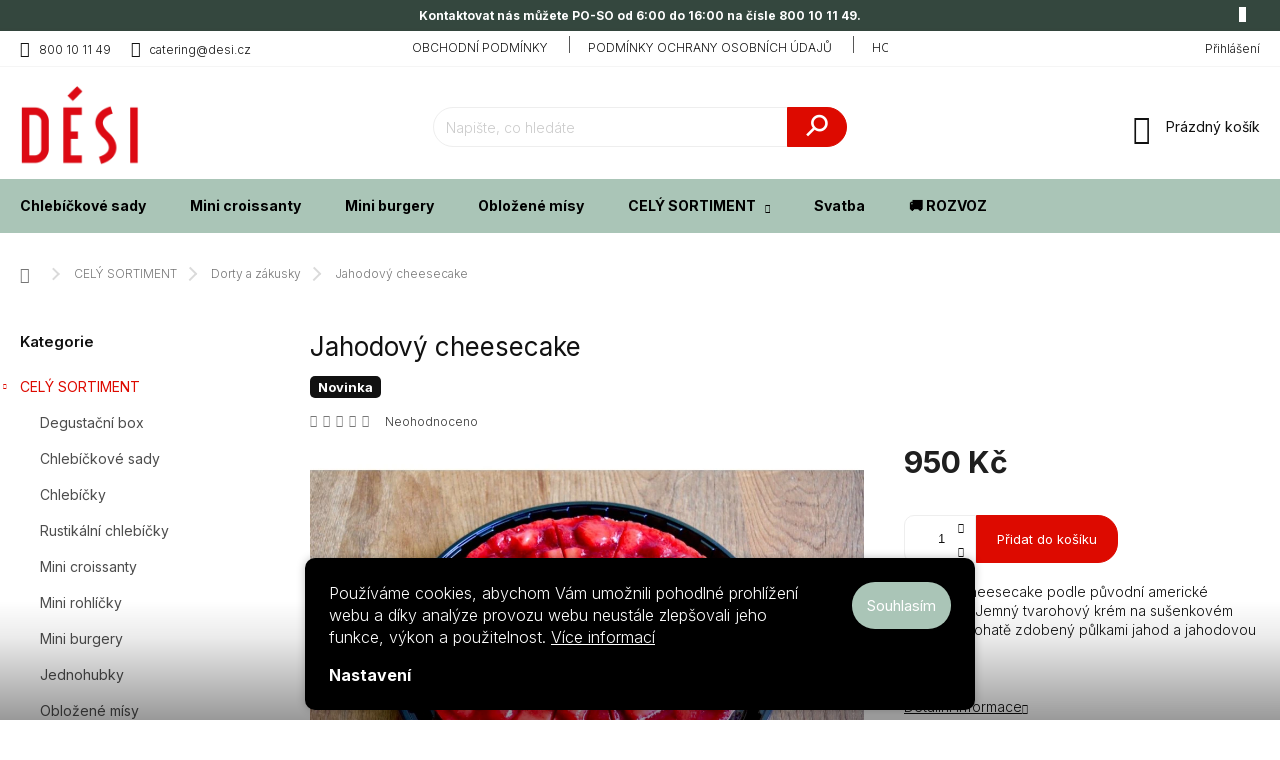

--- FILE ---
content_type: text/html; charset=utf-8
request_url: https://www.desi.cz/jahodovy-cheesecake/
body_size: 34316
content:
<!doctype html><html lang="cs" dir="ltr" class="header-background-light external-fonts-loaded"><head><meta charset="utf-8" /><meta name="viewport" content="width=device-width,initial-scale=1" /><title>Jahodový cheesecake - Dési</title><link rel="preconnect" href="https://cdn.myshoptet.com" /><link rel="dns-prefetch" href="https://cdn.myshoptet.com" /><link rel="preload" href="https://cdn.myshoptet.com/prj/dist/master/cms/libs/jquery/jquery-1.11.3.min.js" as="script" /><link href="https://cdn.myshoptet.com/prj/dist/master/cms/templates/frontend_templates/shared/css/font-face/roboto.css" rel="stylesheet"><script>
dataLayer = [];
dataLayer.push({'shoptet' : {
    "pageId": 780,
    "pageType": "productDetail",
    "currency": "CZK",
    "currencyInfo": {
        "decimalSeparator": ",",
        "exchangeRate": 1,
        "priceDecimalPlaces": 2,
        "symbol": "K\u010d",
        "symbolLeft": 0,
        "thousandSeparator": " "
    },
    "language": "cs",
    "projectId": 539892,
    "product": {
        "id": 489,
        "guid": "086060ac-5149-11ee-8693-aa229da30aba",
        "hasVariants": false,
        "codes": [
            {
                "code": 489
            }
        ],
        "code": "489",
        "name": "Jahodov\u00fd cheesecake",
        "appendix": "",
        "weight": 0,
        "currentCategory": "E-SHOP | Dorty a z\u00e1kusky",
        "currentCategoryGuid": "f0437b95-f48f-11ed-a87e-8647f5da9d6f",
        "defaultCategory": "E-SHOP | Dorty a z\u00e1kusky",
        "defaultCategoryGuid": "f0437b95-f48f-11ed-a87e-8647f5da9d6f",
        "currency": "CZK",
        "priceWithVat": 950
    },
    "cartInfo": {
        "id": null,
        "freeShipping": false,
        "freeShippingFrom": null,
        "leftToFreeGift": {
            "formattedPrice": "0 K\u010d",
            "priceLeft": 0
        },
        "freeGift": false,
        "leftToFreeShipping": {
            "priceLeft": null,
            "dependOnRegion": null,
            "formattedPrice": null
        },
        "discountCoupon": [],
        "getNoBillingShippingPrice": {
            "withoutVat": 0,
            "vat": 0,
            "withVat": 0
        },
        "cartItems": [],
        "taxMode": "ORDINARY"
    },
    "cart": [],
    "customer": {
        "priceRatio": 1,
        "priceListId": 1,
        "groupId": null,
        "registered": false,
        "mainAccount": false
    }
}});
dataLayer.push({'cookie_consent' : {
    "marketing": "denied",
    "analytics": "denied"
}});
document.addEventListener('DOMContentLoaded', function() {
    shoptet.consent.onAccept(function(agreements) {
        if (agreements.length == 0) {
            return;
        }
        dataLayer.push({
            'cookie_consent' : {
                'marketing' : (agreements.includes(shoptet.config.cookiesConsentOptPersonalisation)
                    ? 'granted' : 'denied'),
                'analytics': (agreements.includes(shoptet.config.cookiesConsentOptAnalytics)
                    ? 'granted' : 'denied')
            },
            'event': 'cookie_consent'
        });
    });
});
</script>

<!-- Google Tag Manager -->
<script>(function(w,d,s,l,i){w[l]=w[l]||[];w[l].push({'gtm.start':
new Date().getTime(),event:'gtm.js'});var f=d.getElementsByTagName(s)[0],
j=d.createElement(s),dl=l!='dataLayer'?'&l='+l:'';j.async=true;j.src=
'https://www.googletagmanager.com/gtm.js?id='+i+dl;f.parentNode.insertBefore(j,f);
})(window,document,'script','dataLayer','GTM-W27LJWJ');</script>
<!-- End Google Tag Manager -->

<meta property="og:type" content="website"><meta property="og:site_name" content="desi.cz"><meta property="og:url" content="https://www.desi.cz/jahodovy-cheesecake/"><meta property="og:title" content="Jahodový cheesecake - Dési"><meta name="author" content="Dési"><meta name="web_author" content="Shoptet.cz"><meta name="dcterms.rightsHolder" content="www.desi.cz"><meta name="robots" content="index,follow"><meta property="og:image" content="https://cdn.myshoptet.com/usr/www.desi.cz/user/shop/big/489-2_jahodovy-cheesecake.jpg?65002616"><meta property="og:description" content="Jahodový cheesecake. Klasický cheesecake podle původní americké receptury. Jemný tvarohový krém na sušenkovém korpusu, bohatě zdobený půlkami jahod a jahodovou polevou."><meta name="description" content="Jahodový cheesecake. Klasický cheesecake podle původní americké receptury. Jemný tvarohový krém na sušenkovém korpusu, bohatě zdobený půlkami jahod a jahodovou polevou."><meta property="product:price:amount" content="950"><meta property="product:price:currency" content="CZK"><style>:root {--color-primary: #AAC5B7;--color-primary-h: 149;--color-primary-s: 19%;--color-primary-l: 72%;--color-primary-hover: #dd0a00;--color-primary-hover-h: 3;--color-primary-hover-s: 100%;--color-primary-hover-l: 43%;--color-secondary: #dd0a00;--color-secondary-h: 3;--color-secondary-s: 100%;--color-secondary-l: 43%;--color-secondary-hover: #a81b17;--color-secondary-hover-h: 2;--color-secondary-hover-s: 76%;--color-secondary-hover-l: 37%;--color-tertiary: #1e3329;--color-tertiary-h: 151;--color-tertiary-s: 26%;--color-tertiary-l: 16%;--color-tertiary-hover: #1e3329;--color-tertiary-hover-h: 151;--color-tertiary-hover-s: 26%;--color-tertiary-hover-l: 16%;--color-header-background: #aac5b7;--template-font: "Roboto";--template-headings-font: "Roboto";--header-background-url: url("https://cdn.myshoptet.com/usr/www.desi.cz/user/header_backgrounds/logo_d__si-3.png");--cookies-notice-background: #1A1937;--cookies-notice-color: #F8FAFB;--cookies-notice-button-hover: #f5f5f5;--cookies-notice-link-hover: #27263f;--templates-update-management-preview-mode-content: "Náhled aktualizací šablony je aktivní pro váš prohlížeč."}</style>
    <script>var shoptet = shoptet || {};</script>
    <script src="https://cdn.myshoptet.com/prj/dist/master/shop/dist/main-3g-header.js.05f199e7fd2450312de2.js"></script>
<!-- User include --><!-- service 969(604) html code header -->
<link data-type="apeti-asset" rel="stylesheet" href="https://cdn.myshoptet.com/usr/klubus.myshoptet.com/user/documents/extras/apeti/dist_standard/styles.header.min.css?v=4">

<!-- api 427(81) html code header -->
<link rel="stylesheet" href="https://cdn.myshoptet.com/usr/api2.dklab.cz/user/documents/_doplnky/instagram/539892/9/539892_9.css" type="text/css" /><style>
        :root {
            --dklab-instagram-header-color: #000000;  
            --dklab-instagram-header-background: #DDDDDD;  
            --dklab-instagram-font-weight: 700;
            --dklab-instagram-font-size: 120%;
            --dklab-instagram-logoUrl: url(https://cdn.myshoptet.com/usr/api2.dklab.cz/user/documents/_doplnky/instagram/img/logo-duha.png); 
            --dklab-instagram-logo-size-width: 25px;
            --dklab-instagram-logo-size-height: 25px;                        
            --dklab-instagram-hover-content: "\e902";                        
            --dklab-instagram-padding: 0px;                        
            --dklab-instagram-border-color: #888888;
            
        }
        </style>
<!-- api 428(82) html code header -->
<link rel="stylesheet" href="https://cdn.myshoptet.com/usr/api2.dklab.cz/user/documents/_doplnky/oblibene/539892/16/539892_16.css" type="text/css" /><style>
        :root {
            --dklab-favourites-flag-color: #E91B7D;
            --dklab-favourites-flag-text-color: #FFFFFF;
            --dklab-favourites-add-text-color: #DD0A00;            
            --dklab-favourites-remove-text-color: #4E685D;            
            --dklab-favourites-add-text-detail-color: #DD0A00;            
            --dklab-favourites-remove-text-detail-color: #4E685D;            
            --dklab-favourites-header-icon-color: #DD0A00;            
            --dklab-favourites-counter-color: #DD0A00;            
        } </style>
<!-- service 427(81) html code header -->
<link rel="stylesheet" href="https://cdn.myshoptet.com/usr/api2.dklab.cz/user/documents/_doplnky/instagram/font/instagramplus.css" type="text/css" />

<!-- service 619(267) html code header -->
<link href="https://cdn.myshoptet.com/usr/fvstudio.myshoptet.com/user/documents/addons/cartupsell.min.css?24.11.1" rel="stylesheet">
<!-- service 640(287) html code header -->
<link rel="stylesheet" media="screen" href="https://cdn.myshoptet.com/usr/fvstudio.myshoptet.com/user/documents/datum-doruceni/css/global.css?v=1.09" />
<link rel="stylesheet" media="screen" href="https://cdn.myshoptet.com/usr/fvstudio.myshoptet.com/user/documents/datum-doruceni/css/Classic.css?v=1.95" />


<!-- service 428(82) html code header -->
<style>
@font-face {
    font-family: 'oblibene';
    src:  url('https://cdn.myshoptet.com/usr/api2.dklab.cz/user/documents/_doplnky/oblibene/font/oblibene.eot?v1');
    src:  url('https://cdn.myshoptet.com/usr/api2.dklab.cz/user/documents/_doplnky/oblibene/font/oblibene.eot?v1#iefix') format('embedded-opentype'),
    url('https://cdn.myshoptet.com/usr/api2.dklab.cz/user/documents/_doplnky/oblibene/font/oblibene.ttf?v1') format('truetype'),
    url('https://cdn.myshoptet.com/usr/api2.dklab.cz/user/documents/_doplnky/oblibene/font/oblibene.woff?v1') format('woff'),
    url('https://cdn.myshoptet.com/usr/api2.dklab.cz/user/documents/_doplnky/oblibene/font/oblibene.svg?v1') format('svg');
    font-weight: normal;
    font-style: normal;
}
</style>
<script>
var dklabFavIndividual;
</script>
<!-- service 1228(847) html code header -->
<link 
rel="stylesheet" 
href="https://cdn.myshoptet.com/usr/dmartini.myshoptet.com/user/documents/upload/dmartini/shop_rating/shop_rating.min.css?140"
data-author="Dominik Martini" 
data-author-web="dmartini.cz">
<!-- service 1462(1076) html code header -->
<link rel="stylesheet" href="https://cdn.myshoptet.com/usr/webotvurci.myshoptet.com/user/documents/plugin-product-interconnection/css/all.min.css?v=27"> 
<!-- project html code header -->
<link rel="apple-touch-icon" sizes="180x180" href="/user/documents/upload/apple-touch-icon.png">
<link rel="icon" type="image/png" sizes="32x32" href="/user/documents/upload/favicon-32x32.png">
<link rel="icon" type="image/png" sizes="16x16" href="/user/documents/upload/favicon-16x16.png">
<link rel="manifest" href="/user/documents/upload/site.webmanifest">
<link rel="mask-icon" href="/user/documents/upload/safari-pinned-tab.svg" color="#5bbad5">
<link rel="shortcut icon" href="/user/documents/upload/favicon.ico">
<meta name="msapplication-TileColor" content="#da532c">
<meta name="msapplication-config" content="/user/documents/upload/browserconfig.xml">
<meta name="theme-color" content="#ffffff">

<link rel="stylesheet" href="/user/documents/upload/DMupravy/539892.css?41">

<script>
  var JK_slider = true;
  var JK_sliderOnePerPage = true;
  var JK_sliderPagination = false;
  var JK_sliderLoop = true;
</script>

<style>
.welcome-wrapper{display: none;}

#header .site-name a img {
max-height: 80px;
}

.navigation-in ul li a b {
font-weight: 700;
}

.search-form .btn {
background-color: #dd0a00;
}

.search-form .btn {

background: #dd0a00;
border-color: #dd0a00;

}

#footer>.container {
background-color: #aac5b7;
}

#footer, #footer>.container {
background-color: #aac5b7;
}

.btn.btn-primary, a.btn.btn-primary {
color: #fff;
border-color: #dd0a00;
background-color: #dd0a00;
}

.btn.btn-primary:hover, a.btn.btn-primary:hover {
border-color: #a81b17;
color: #fff;
background-color: #a81b17;
}



.social-buttons-wrapper {
visibility: hidden;
}

ol.top-products li::before {
background-color: #dd0a00;
}



.subcategories li a {
border-color: #aac5b7;
background-color: #aac5b7;
color: #1e3329;
}

.subcategories li a:hover {
color: #4e685d;
}

.categories .topic.active>a {
color: #dd0a00;
background-color: #ffffff;
}

.categories .topic.active>a:hover {
color: #a81b17;
}

#categories .expandable>.topic.active>a>span {
color: #dd0a00;
}

.navigation-in ul.menu-level-2 a {
color: #000;
}

.navigation-in ul.menu-level-2 a:hover {
color: #4e685d;
}

.ui-slider .ui-slider-range {
background-color: #dd0a00;
}

.ui-slider-handle {
background-color: #dd0a00;
}

.benefitBanner__title {
font-size: 20px;
font-family: var(--template-headings-font),sans-serif;
line-height: normal;
}

.carousel {
  height: auto!important;
}

.categories .topic.child-active>a {
color: #dd0a00;
background-color: inherit;
}

.categories .topic.active>a, .categories li.active>a {
background: 0 0;
color: #dd0a00;
}

.banner-custom-main div p {
font-size: 18px;
}

.benefitBanner__title {
font-size: 23px;
}

#categories .expandable>.topic>a>span, #categories .expandable>a>span {
color: #dd0a00;
}

.btn.btn-secondary, a.btn.btn-secondary {
color: #ffffff;
border-color: #dd0a00;
background-color: #dd0a00;
}

.btn.btn-secondary:hover, a.btn.btn-secondary:hover {
color: #ffffff;
border-color: #a81b17;
background-color: #a81b17;
}


article p:contains("Máte nějaké otázky? Zodpovíme je. Prosíme o pečlivé vyplnění kontaktních údajů.") {
    display: none !important;
}



</style>

<link rel="preconnect" href="https://fonts.googleapis.com"><link rel="preconnect" href="https://fonts.gstatic.com" crossorigin><link href="https://fonts.googleapis.com/css2?family=Inter:wght@100;200;300;400;500;600;700&display=swap" rel="stylesheet">

<link rel="stylesheet" href="/user/documents/msimoncic/style.css?v=1.05">
<!-- /User include --><link rel="canonical" href="https://www.desi.cz/jahodovy-cheesecake/" /><script>!function(){var t={9196:function(){!function(){var t=/\[object (Boolean|Number|String|Function|Array|Date|RegExp)\]/;function r(r){return null==r?String(r):(r=t.exec(Object.prototype.toString.call(Object(r))))?r[1].toLowerCase():"object"}function n(t,r){return Object.prototype.hasOwnProperty.call(Object(t),r)}function e(t){if(!t||"object"!=r(t)||t.nodeType||t==t.window)return!1;try{if(t.constructor&&!n(t,"constructor")&&!n(t.constructor.prototype,"isPrototypeOf"))return!1}catch(t){return!1}for(var e in t);return void 0===e||n(t,e)}function o(t,r,n){this.b=t,this.f=r||function(){},this.d=!1,this.a={},this.c=[],this.e=function(t){return{set:function(r,n){u(c(r,n),t.a)},get:function(r){return t.get(r)}}}(this),i(this,t,!n);var e=t.push,o=this;t.push=function(){var r=[].slice.call(arguments,0),n=e.apply(t,r);return i(o,r),n}}function i(t,n,o){for(t.c.push.apply(t.c,n);!1===t.d&&0<t.c.length;){if("array"==r(n=t.c.shift()))t:{var i=n,a=t.a;if("string"==r(i[0])){for(var f=i[0].split("."),s=f.pop(),p=(i=i.slice(1),0);p<f.length;p++){if(void 0===a[f[p]])break t;a=a[f[p]]}try{a[s].apply(a,i)}catch(t){}}}else if("function"==typeof n)try{n.call(t.e)}catch(t){}else{if(!e(n))continue;for(var l in n)u(c(l,n[l]),t.a)}o||(t.d=!0,t.f(t.a,n),t.d=!1)}}function c(t,r){for(var n={},e=n,o=t.split("."),i=0;i<o.length-1;i++)e=e[o[i]]={};return e[o[o.length-1]]=r,n}function u(t,o){for(var i in t)if(n(t,i)){var c=t[i];"array"==r(c)?("array"==r(o[i])||(o[i]=[]),u(c,o[i])):e(c)?(e(o[i])||(o[i]={}),u(c,o[i])):o[i]=c}}window.DataLayerHelper=o,o.prototype.get=function(t){var r=this.a;t=t.split(".");for(var n=0;n<t.length;n++){if(void 0===r[t[n]])return;r=r[t[n]]}return r},o.prototype.flatten=function(){this.b.splice(0,this.b.length),this.b[0]={},u(this.a,this.b[0])}}()}},r={};function n(e){var o=r[e];if(void 0!==o)return o.exports;var i=r[e]={exports:{}};return t[e](i,i.exports,n),i.exports}n.n=function(t){var r=t&&t.__esModule?function(){return t.default}:function(){return t};return n.d(r,{a:r}),r},n.d=function(t,r){for(var e in r)n.o(r,e)&&!n.o(t,e)&&Object.defineProperty(t,e,{enumerable:!0,get:r[e]})},n.o=function(t,r){return Object.prototype.hasOwnProperty.call(t,r)},function(){"use strict";n(9196)}()}();</script><style>/* custom background */@media (min-width: 992px) {body {background-position: left top;background-repeat: repeat !important;background-attachment: fixed;}}</style>    <!-- Global site tag (gtag.js) - Google Analytics -->
    <script async src="https://www.googletagmanager.com/gtag/js?id=G-H1BWNDSCPW"></script>
    <script>
        
        window.dataLayer = window.dataLayer || [];
        function gtag(){dataLayer.push(arguments);}
        

                    console.debug('default consent data');

            gtag('consent', 'default', {"ad_storage":"denied","analytics_storage":"denied","ad_user_data":"denied","ad_personalization":"denied","wait_for_update":500});
            dataLayer.push({
                'event': 'default_consent'
            });
        
        gtag('js', new Date());

        
                gtag('config', 'G-H1BWNDSCPW', {"groups":"GA4","send_page_view":false,"content_group":"productDetail","currency":"CZK","page_language":"cs"});
        
                gtag('config', 'AW-657438612', {"allow_enhanced_conversions":true});
        
        
        
        
        
                    gtag('event', 'page_view', {"send_to":"GA4","page_language":"cs","content_group":"productDetail","currency":"CZK"});
        
                gtag('set', 'currency', 'CZK');

        gtag('event', 'view_item', {
            "send_to": "UA",
            "items": [
                {
                    "id": "489",
                    "name": "Jahodov\u00fd cheesecake",
                    "category": "E-SHOP \/ Dorty a z\u00e1kusky",
                                                            "price": 848.21
                }
            ]
        });
        
        
        
        
        
                    gtag('event', 'view_item', {"send_to":"GA4","page_language":"cs","content_group":"productDetail","value":848.21000000000004,"currency":"CZK","items":[{"item_id":"489","item_name":"Jahodov\u00fd cheesecake","item_category":"E-SHOP","item_category2":"Dorty a z\u00e1kusky","price":848.21000000000004,"quantity":1,"index":0}]});
        
        
        
        
        
        
        
        document.addEventListener('DOMContentLoaded', function() {
            if (typeof shoptet.tracking !== 'undefined') {
                for (var id in shoptet.tracking.bannersList) {
                    gtag('event', 'view_promotion', {
                        "send_to": "UA",
                        "promotions": [
                            {
                                "id": shoptet.tracking.bannersList[id].id,
                                "name": shoptet.tracking.bannersList[id].name,
                                "position": shoptet.tracking.bannersList[id].position
                            }
                        ]
                    });
                }
            }

            shoptet.consent.onAccept(function(agreements) {
                if (agreements.length !== 0) {
                    console.debug('gtag consent accept');
                    var gtagConsentPayload =  {
                        'ad_storage': agreements.includes(shoptet.config.cookiesConsentOptPersonalisation)
                            ? 'granted' : 'denied',
                        'analytics_storage': agreements.includes(shoptet.config.cookiesConsentOptAnalytics)
                            ? 'granted' : 'denied',
                                                                                                'ad_user_data': agreements.includes(shoptet.config.cookiesConsentOptPersonalisation)
                            ? 'granted' : 'denied',
                        'ad_personalization': agreements.includes(shoptet.config.cookiesConsentOptPersonalisation)
                            ? 'granted' : 'denied',
                        };
                    console.debug('update consent data', gtagConsentPayload);
                    gtag('consent', 'update', gtagConsentPayload);
                    dataLayer.push(
                        { 'event': 'update_consent' }
                    );
                }
            });
        });
    </script>
</head><body class="desktop id-780 in-dorty-a-zakusky template-11 type-product type-detail multiple-columns-body columns-3 blank-mode blank-mode-css ums_forms_redesign--off ums_a11y_category_page--on ums_discussion_rating_forms--off ums_flags_display_unification--on ums_a11y_login--off mobile-header-version-1">
        <div id="fb-root"></div>
        <script>
            window.fbAsyncInit = function() {
                FB.init({
//                    appId            : 'your-app-id',
                    autoLogAppEvents : true,
                    xfbml            : true,
                    version          : 'v19.0'
                });
            };
        </script>
        <script async defer crossorigin="anonymous" src="https://connect.facebook.net/cs_CZ/sdk.js"></script>
<!-- Google Tag Manager (noscript) -->
<noscript><iframe src="https://www.googletagmanager.com/ns.html?id=GTM-W27LJWJ"
height="0" width="0" style="display:none;visibility:hidden"></iframe></noscript>
<!-- End Google Tag Manager (noscript) -->

    <div class="siteCookies siteCookies--bottom siteCookies--dark js-siteCookies" role="dialog" data-testid="cookiesPopup" data-nosnippet>
        <div class="siteCookies__form">
            <div class="siteCookies__content">
                <div class="siteCookies__text">
                    Používáme cookies, abychom Vám umožnili pohodlné prohlížení webu a díky analýze provozu webu neustále zlepšovali jeho funkce, výkon a použitelnost. <a href="/podminky-ochrany-osobnich-udaju/" target="_blank" rel="noopener noreferrer">Více informací</a>
                </div>
                <p class="siteCookies__links">
                    <button class="siteCookies__link js-cookies-settings" aria-label="Nastavení cookies" data-testid="cookiesSettings">Nastavení</button>
                </p>
            </div>
            <div class="siteCookies__buttonWrap">
                                <button class="siteCookies__button js-cookiesConsentSubmit" value="all" aria-label="Přijmout cookies" data-testid="buttonCookiesAccept">Souhlasím</button>
            </div>
        </div>
        <script>
            document.addEventListener("DOMContentLoaded", () => {
                const siteCookies = document.querySelector('.js-siteCookies');
                document.addEventListener("scroll", shoptet.common.throttle(() => {
                    const st = document.documentElement.scrollTop;
                    if (st > 1) {
                        siteCookies.classList.add('siteCookies--scrolled');
                    } else {
                        siteCookies.classList.remove('siteCookies--scrolled');
                    }
                }, 100));
            });
        </script>
    </div>
<a href="#content" class="skip-link sr-only">Přejít na obsah</a><div class="overall-wrapper"><div class="site-msg information"><div class="container"><div class="text">Kontaktovat nás můžete PO-SO od 6:00 do 16:00 na čísle 800 10 11 49.</div><div class="close js-close-information-msg"></div></div></div><div class="user-action"><div class="container"><div class="user-action-in"><div class="user-action-login popup-widget login-widget"><div class="popup-widget-inner"><h2 id="loginHeading">Přihlášení k vašemu účtu</h2><div id="customerLogin"><form action="/action/Customer/Login/" method="post" id="formLoginIncluded" class="csrf-enabled formLogin" data-testid="formLogin"><input type="hidden" name="referer" value="" /><div class="form-group"><div class="input-wrapper email js-validated-element-wrapper no-label"><input type="email" name="email" class="form-control" autofocus placeholder="E-mailová adresa (např. jan@novak.cz)" data-testid="inputEmail" autocomplete="email" required /></div></div><div class="form-group"><div class="input-wrapper password js-validated-element-wrapper no-label"><input type="password" name="password" class="form-control" placeholder="Heslo" data-testid="inputPassword" autocomplete="current-password" required /><span class="no-display">Nemůžete vyplnit toto pole</span><input type="text" name="surname" value="" class="no-display" /></div></div><div class="form-group"><div class="login-wrapper"><button type="submit" class="btn btn-secondary btn-text btn-login" data-testid="buttonSubmit">Přihlásit se</button><div class="password-helper"><a href="/registrace/" data-testid="signup" rel="nofollow">Nová registrace</a><a href="/klient/zapomenute-heslo/" rel="nofollow">Zapomenuté heslo</a></div></div></div></form>
</div></div></div>
    <div id="cart-widget" class="user-action-cart popup-widget cart-widget loader-wrapper" data-testid="popupCartWidget" role="dialog" aria-hidden="true"><div class="popup-widget-inner cart-widget-inner place-cart-here"><div class="loader-overlay"><div class="loader"></div></div></div><div class="cart-widget-button"><a href="/kosik/" class="btn btn-conversion" id="continue-order-button" rel="nofollow" data-testid="buttonNextStep">Pokračovat do košíku</a></div></div></div>
</div></div><div class="top-navigation-bar" data-testid="topNavigationBar">

    <div class="container">

        <div class="top-navigation-contacts">
            <strong>Zákaznická podpora:</strong><a href="tel:800101149" class="project-phone" aria-label="Zavolat na 800101149" data-testid="contactboxPhone"><span>800 10 11 49</span></a><a href="mailto:catering@desi.cz" class="project-email" data-testid="contactboxEmail"><span>catering@desi.cz</span></a>        </div>

                            <div class="top-navigation-menu">
                <div class="top-navigation-menu-trigger"></div>
                <ul class="top-navigation-bar-menu">
                                            <li class="top-navigation-menu-item-39">
                            <a href="/obchodni-podminky/">Obchodní podmínky</a>
                        </li>
                                            <li class="top-navigation-menu-item-691">
                            <a href="/podminky-ochrany-osobnich-udaju/">Podmínky ochrany osobních údajů </a>
                        </li>
                                            <li class="top-navigation-menu-item--51">
                            <a href="/hodnoceni-obchodu/">Hodnocení obchodu</a>
                        </li>
                                            <li class="top-navigation-menu-item-750">
                            <a href="/o-desi/">O Dési</a>
                        </li>
                                            <li class="top-navigation-menu-item-753">
                            <a href="/pro-firmy/">Pro firmy</a>
                        </li>
                                            <li class="top-navigation-menu-item-759">
                            <a href="/prodejny/">Výdejní místa</a>
                        </li>
                                            <li class="top-navigation-menu-item-859">
                            <a href="/blog/">Blog</a>
                        </li>
                                            <li class="top-navigation-menu-item-866">
                            <a href="/kariera/">Kariéra</a>
                        </li>
                                            <li class="top-navigation-menu-item-29">
                            <a href="/kontakt/">Kontakt</a>
                        </li>
                                    </ul>
                <ul class="top-navigation-bar-menu-helper"></ul>
            </div>
        
        <div class="top-navigation-tools">
            <div class="responsive-tools">
                <a href="#" class="toggle-window" data-target="search" aria-label="Hledat" data-testid="linkSearchIcon"></a>
                                                            <a href="#" class="toggle-window" data-target="login"></a>
                                                    <a href="#" class="toggle-window" data-target="navigation" aria-label="Menu" data-testid="hamburgerMenu"></a>
            </div>
                        <a href="/login/?backTo=%2Fjahodovy-cheesecake%2F" class="top-nav-button top-nav-button-login primary login toggle-window" data-target="login" data-testid="signin" rel="nofollow"><span>Přihlášení</span></a>        </div>

    </div>

</div>
<header id="header"><div class="container navigation-wrapper">
    <div class="header-top">
        <div class="site-name-wrapper">
            <div class="site-name"><a href="/" data-testid="linkWebsiteLogo"><img src="https://cdn.myshoptet.com/usr/www.desi.cz/user/logos/2.png" alt="Dési" fetchpriority="low" /></a></div>        </div>
        <div class="search" itemscope itemtype="https://schema.org/WebSite">
            <meta itemprop="headline" content="Dorty a zákusky"/><meta itemprop="url" content="https://www.desi.cz"/><meta itemprop="text" content="Jahodový cheesecake. Klasický cheesecake podle původní americké receptury. Jemný tvarohový krém na sušenkovém korpusu, bohatě zdobený půlkami jahod a jahodovou polevou."/>            <form action="/action/ProductSearch/prepareString/" method="post"
    id="formSearchForm" class="search-form compact-form js-search-main"
    itemprop="potentialAction" itemscope itemtype="https://schema.org/SearchAction" data-testid="searchForm">
    <fieldset>
        <meta itemprop="target"
            content="https://www.desi.cz/vyhledavani/?string={string}"/>
        <input type="hidden" name="language" value="cs"/>
        
            
<input
    type="search"
    name="string"
        class="query-input form-control search-input js-search-input"
    placeholder="Napište, co hledáte"
    autocomplete="off"
    required
    itemprop="query-input"
    aria-label="Vyhledávání"
    data-testid="searchInput"
>
            <button type="submit" class="btn btn-default" data-testid="searchBtn">Hledat</button>
        
    </fieldset>
</form>
        </div>
        <div class="navigation-buttons">
                
    <a href="/kosik/" class="btn btn-icon toggle-window cart-count" data-target="cart" data-hover="true" data-redirect="true" data-testid="headerCart" rel="nofollow" aria-haspopup="dialog" aria-expanded="false" aria-controls="cart-widget">
        
                <span class="sr-only">Nákupní košík</span>
        
            <span class="cart-price visible-lg-inline-block" data-testid="headerCartPrice">
                                    Prázdný košík                            </span>
        
    
            </a>
        </div>
    </div>
    <nav id="navigation" aria-label="Hlavní menu" data-collapsible="true"><div class="navigation-in menu"><ul class="menu-level-1" role="menubar" data-testid="headerMenuItems"><li class="menu-item-786" role="none"><a href="/chlebickove-sady/" data-testid="headerMenuItem" role="menuitem" aria-expanded="false"><b>Chlebíčkové sady</b></a></li>
<li class="menu-item-729" role="none"><a href="/mini-croissanty/" data-testid="headerMenuItem" role="menuitem" aria-expanded="false"><b>Mini croissanty</b></a></li>
<li class="menu-item-726" role="none"><a href="/miniburgery/" data-testid="headerMenuItem" role="menuitem" aria-expanded="false"><b>Mini burgery</b></a></li>
<li class="menu-item-717" role="none"><a href="/oblozene-misy/" data-testid="headerMenuItem" role="menuitem" aria-expanded="false"><b>Obložené mísy</b></a></li>
<li class="menu-item-708 ext" role="none"><a href="/e-shop/" data-testid="headerMenuItem" role="menuitem" aria-haspopup="true" aria-expanded="false"><b>CELÝ SORTIMENT</b><span class="submenu-arrow"></span></a><ul class="menu-level-2" aria-label="CELÝ SORTIMENT" tabindex="-1" role="menu"><li class="menu-item-869" role="none"><a href="/degustacni-box/" class="menu-image" data-testid="headerMenuItem" tabindex="-1" aria-hidden="true"><img src="data:image/svg+xml,%3Csvg%20width%3D%22140%22%20height%3D%22100%22%20xmlns%3D%22http%3A%2F%2Fwww.w3.org%2F2000%2Fsvg%22%3E%3C%2Fsvg%3E" alt="" aria-hidden="true" width="140" height="100"  data-src="https://cdn.myshoptet.com/usr/www.desi.cz/user/categories/thumb/fotky_shoptet_-_kategorie-12.png" fetchpriority="low" /></a><div><a href="/degustacni-box/" data-testid="headerMenuItem" role="menuitem"><span>Degustační box</span></a>
                        </div></li><li class="menu-item-786" role="none"><a href="/chlebickove-sady/" class="menu-image" data-testid="headerMenuItem" tabindex="-1" aria-hidden="true"><img src="data:image/svg+xml,%3Csvg%20width%3D%22140%22%20height%3D%22100%22%20xmlns%3D%22http%3A%2F%2Fwww.w3.org%2F2000%2Fsvg%22%3E%3C%2Fsvg%3E" alt="" aria-hidden="true" width="140" height="100"  data-src="https://cdn.myshoptet.com/usr/www.desi.cz/user/categories/thumb/3.png" fetchpriority="low" /></a><div><a href="/chlebickove-sady/" data-testid="headerMenuItem" role="menuitem"><span>Chlebíčkové sady</span></a>
                        </div></li><li class="menu-item-711" role="none"><a href="/chlebicky/" class="menu-image" data-testid="headerMenuItem" tabindex="-1" aria-hidden="true"><img src="data:image/svg+xml,%3Csvg%20width%3D%22140%22%20height%3D%22100%22%20xmlns%3D%22http%3A%2F%2Fwww.w3.org%2F2000%2Fsvg%22%3E%3C%2Fsvg%3E" alt="" aria-hidden="true" width="140" height="100"  data-src="https://cdn.myshoptet.com/usr/www.desi.cz/user/categories/thumb/1.png" fetchpriority="low" /></a><div><a href="/chlebicky/" data-testid="headerMenuItem" role="menuitem"><span>Chlebíčky</span></a>
                        </div></li><li class="menu-item-720" role="none"><a href="/rustikalni-chlebicky/" class="menu-image" data-testid="headerMenuItem" tabindex="-1" aria-hidden="true"><img src="data:image/svg+xml,%3Csvg%20width%3D%22140%22%20height%3D%22100%22%20xmlns%3D%22http%3A%2F%2Fwww.w3.org%2F2000%2Fsvg%22%3E%3C%2Fsvg%3E" alt="" aria-hidden="true" width="140" height="100"  data-src="https://cdn.myshoptet.com/usr/www.desi.cz/user/categories/thumb/2.png" fetchpriority="low" /></a><div><a href="/rustikalni-chlebicky/" data-testid="headerMenuItem" role="menuitem"><span>Rustikální chlebíčky</span></a>
                        </div></li><li class="menu-item-729" role="none"><a href="/mini-croissanty/" class="menu-image" data-testid="headerMenuItem" tabindex="-1" aria-hidden="true"><img src="data:image/svg+xml,%3Csvg%20width%3D%22140%22%20height%3D%22100%22%20xmlns%3D%22http%3A%2F%2Fwww.w3.org%2F2000%2Fsvg%22%3E%3C%2Fsvg%3E" alt="" aria-hidden="true" width="140" height="100"  data-src="https://cdn.myshoptet.com/usr/www.desi.cz/user/categories/thumb/7.png" fetchpriority="low" /></a><div><a href="/mini-croissanty/" data-testid="headerMenuItem" role="menuitem"><span>Mini croissanty</span></a>
                        </div></li><li class="menu-item-863" role="none"><a href="/mini-rohlicky/" class="menu-image" data-testid="headerMenuItem" tabindex="-1" aria-hidden="true"><img src="data:image/svg+xml,%3Csvg%20width%3D%22140%22%20height%3D%22100%22%20xmlns%3D%22http%3A%2F%2Fwww.w3.org%2F2000%2Fsvg%22%3E%3C%2Fsvg%3E" alt="" aria-hidden="true" width="140" height="100"  data-src="https://cdn.myshoptet.com/usr/www.desi.cz/user/categories/thumb/fotky_shoptet_-_kategorie-11.png" fetchpriority="low" /></a><div><a href="/mini-rohlicky/" data-testid="headerMenuItem" role="menuitem"><span>Mini rohlíčky</span></a>
                        </div></li><li class="menu-item-726" role="none"><a href="/miniburgery/" class="menu-image" data-testid="headerMenuItem" tabindex="-1" aria-hidden="true"><img src="data:image/svg+xml,%3Csvg%20width%3D%22140%22%20height%3D%22100%22%20xmlns%3D%22http%3A%2F%2Fwww.w3.org%2F2000%2Fsvg%22%3E%3C%2Fsvg%3E" alt="" aria-hidden="true" width="140" height="100"  data-src="https://cdn.myshoptet.com/usr/www.desi.cz/user/categories/thumb/8.png" fetchpriority="low" /></a><div><a href="/miniburgery/" data-testid="headerMenuItem" role="menuitem"><span>Mini burgery</span></a>
                        </div></li><li class="menu-item-714" role="none"><a href="/jednohubky/" class="menu-image" data-testid="headerMenuItem" tabindex="-1" aria-hidden="true"><img src="data:image/svg+xml,%3Csvg%20width%3D%22140%22%20height%3D%22100%22%20xmlns%3D%22http%3A%2F%2Fwww.w3.org%2F2000%2Fsvg%22%3E%3C%2Fsvg%3E" alt="" aria-hidden="true" width="140" height="100"  data-src="https://cdn.myshoptet.com/usr/www.desi.cz/user/categories/thumb/5.png" fetchpriority="low" /></a><div><a href="/jednohubky/" data-testid="headerMenuItem" role="menuitem"><span>Jednohubky</span></a>
                        </div></li><li class="menu-item-717" role="none"><a href="/oblozene-misy/" class="menu-image" data-testid="headerMenuItem" tabindex="-1" aria-hidden="true"><img src="data:image/svg+xml,%3Csvg%20width%3D%22140%22%20height%3D%22100%22%20xmlns%3D%22http%3A%2F%2Fwww.w3.org%2F2000%2Fsvg%22%3E%3C%2Fsvg%3E" alt="" aria-hidden="true" width="140" height="100"  data-src="https://cdn.myshoptet.com/usr/www.desi.cz/user/categories/thumb/4.png" fetchpriority="low" /></a><div><a href="/oblozene-misy/" data-testid="headerMenuItem" role="menuitem"><span>Obložené mísy</span></a>
                        </div></li><li class="menu-item-792" role="none"><a href="/slane-boxy-a-kusovky/" class="menu-image" data-testid="headerMenuItem" tabindex="-1" aria-hidden="true"><img src="data:image/svg+xml,%3Csvg%20width%3D%22140%22%20height%3D%22100%22%20xmlns%3D%22http%3A%2F%2Fwww.w3.org%2F2000%2Fsvg%22%3E%3C%2Fsvg%3E" alt="" aria-hidden="true" width="140" height="100"  data-src="https://cdn.myshoptet.com/usr/www.desi.cz/user/categories/thumb/6.png" fetchpriority="low" /></a><div><a href="/slane-boxy-a-kusovky/" data-testid="headerMenuItem" role="menuitem"><span>Slané boxy a kusovky</span></a>
                        </div></li><li class="menu-item-800" role="none"><a href="/vegetarianske-2/" class="menu-image" data-testid="headerMenuItem" tabindex="-1" aria-hidden="true"><img src="data:image/svg+xml,%3Csvg%20width%3D%22140%22%20height%3D%22100%22%20xmlns%3D%22http%3A%2F%2Fwww.w3.org%2F2000%2Fsvg%22%3E%3C%2Fsvg%3E" alt="" aria-hidden="true" width="140" height="100"  data-src="https://cdn.myshoptet.com/usr/www.desi.cz/user/categories/thumb/24.png" fetchpriority="low" /></a><div><a href="/vegetarianske-2/" data-testid="headerMenuItem" role="menuitem"><span>Vegetariánské</span></a>
                        </div></li><li class="menu-item-723" role="none"><a href="/bezlepkove-chlebicky/" class="menu-image" data-testid="headerMenuItem" tabindex="-1" aria-hidden="true"><img src="data:image/svg+xml,%3Csvg%20width%3D%22140%22%20height%3D%22100%22%20xmlns%3D%22http%3A%2F%2Fwww.w3.org%2F2000%2Fsvg%22%3E%3C%2Fsvg%3E" alt="" aria-hidden="true" width="140" height="100"  data-src="https://cdn.myshoptet.com/usr/www.desi.cz/user/categories/thumb/14.png" fetchpriority="low" /></a><div><a href="/bezlepkove-chlebicky/" data-testid="headerMenuItem" role="menuitem"><span>Bezlepkové chlebíčky</span></a>
                        </div></li><li class="menu-item-834" role="none"><a href="/pro-deti/" class="menu-image" data-testid="headerMenuItem" tabindex="-1" aria-hidden="true"><img src="data:image/svg+xml,%3Csvg%20width%3D%22140%22%20height%3D%22100%22%20xmlns%3D%22http%3A%2F%2Fwww.w3.org%2F2000%2Fsvg%22%3E%3C%2Fsvg%3E" alt="" aria-hidden="true" width="140" height="100"  data-src="https://cdn.myshoptet.com/usr/www.desi.cz/user/categories/thumb/fotky_shoptet_-_kategorie-8.png" fetchpriority="low" /></a><div><a href="/pro-deti/" data-testid="headerMenuItem" role="menuitem"><span>Pro děti</span></a>
                        </div></li><li class="menu-item-735" role="none"><a href="/salaty-a-pomazanky/" class="menu-image" data-testid="headerMenuItem" tabindex="-1" aria-hidden="true"><img src="data:image/svg+xml,%3Csvg%20width%3D%22140%22%20height%3D%22100%22%20xmlns%3D%22http%3A%2F%2Fwww.w3.org%2F2000%2Fsvg%22%3E%3C%2Fsvg%3E" alt="" aria-hidden="true" width="140" height="100"  data-src="https://cdn.myshoptet.com/usr/www.desi.cz/user/categories/thumb/15.png" fetchpriority="low" /></a><div><a href="/salaty-a-pomazanky/" data-testid="headerMenuItem" role="menuitem"><span>Saláty a pomazánky</span></a>
                        </div></li><li class="menu-item-741 has-third-level" role="none"><a href="/tepla-kuchyne/" class="menu-image" data-testid="headerMenuItem" tabindex="-1" aria-hidden="true"><img src="data:image/svg+xml,%3Csvg%20width%3D%22140%22%20height%3D%22100%22%20xmlns%3D%22http%3A%2F%2Fwww.w3.org%2F2000%2Fsvg%22%3E%3C%2Fsvg%3E" alt="" aria-hidden="true" width="140" height="100"  data-src="https://cdn.myshoptet.com/usr/www.desi.cz/user/categories/thumb/12.png" fetchpriority="low" /></a><div><a href="/tepla-kuchyne/" data-testid="headerMenuItem" role="menuitem"><span>Teplá kuchyně</span></a>
                                                    <ul class="menu-level-3" role="menu">
                                                                    <li class="menu-item-852" role="none">
                                        <a href="/gulas/" data-testid="headerMenuItem" role="menuitem">
                                            Guláš</a>,                                    </li>
                                                                    <li class="menu-item-855" role="none">
                                        <a href="/polevky/" data-testid="headerMenuItem" role="menuitem">
                                            Polévky</a>,                                    </li>
                                                                    <li class="menu-item-846" role="none">
                                        <a href="/hlavni-jidla/" data-testid="headerMenuItem" role="menuitem">
                                            Hlavní jídla</a>,                                    </li>
                                                                    <li class="menu-item-849" role="none">
                                        <a href="/prilohy/" data-testid="headerMenuItem" role="menuitem">
                                            Přílohy</a>                                    </li>
                                                            </ul>
                        </div></li><li class="menu-item-780 active" role="none"><a href="/dorty-a-zakusky/" class="menu-image" data-testid="headerMenuItem" tabindex="-1" aria-hidden="true"><img src="data:image/svg+xml,%3Csvg%20width%3D%22140%22%20height%3D%22100%22%20xmlns%3D%22http%3A%2F%2Fwww.w3.org%2F2000%2Fsvg%22%3E%3C%2Fsvg%3E" alt="" aria-hidden="true" width="140" height="100"  data-src="https://cdn.myshoptet.com/usr/www.desi.cz/user/categories/thumb/10.png" fetchpriority="low" /></a><div><a href="/dorty-a-zakusky/" data-testid="headerMenuItem" role="menuitem"><span>Dorty a zákusky</span></a>
                        </div></li><li class="menu-item-777" role="none"><a href="/sladke-boxy/" class="menu-image" data-testid="headerMenuItem" tabindex="-1" aria-hidden="true"><img src="data:image/svg+xml,%3Csvg%20width%3D%22140%22%20height%3D%22100%22%20xmlns%3D%22http%3A%2F%2Fwww.w3.org%2F2000%2Fsvg%22%3E%3C%2Fsvg%3E" alt="" aria-hidden="true" width="140" height="100"  data-src="https://cdn.myshoptet.com/usr/www.desi.cz/user/categories/thumb/9.png" fetchpriority="low" /></a><div><a href="/sladke-boxy/" data-testid="headerMenuItem" role="menuitem"><span>Sladké boxy</span></a>
                        </div></li><li class="menu-item-803" role="none"><a href="/pecivo-a-omacky/" class="menu-image" data-testid="headerMenuItem" tabindex="-1" aria-hidden="true"><img src="data:image/svg+xml,%3Csvg%20width%3D%22140%22%20height%3D%22100%22%20xmlns%3D%22http%3A%2F%2Fwww.w3.org%2F2000%2Fsvg%22%3E%3C%2Fsvg%3E" alt="" aria-hidden="true" width="140" height="100"  data-src="https://cdn.myshoptet.com/usr/www.desi.cz/user/categories/thumb/fotky_shoptet_-_kategorie-2.png" fetchpriority="low" /></a><div><a href="/pecivo-a-omacky/" data-testid="headerMenuItem" role="menuitem"><span>Pečivo, omáčky</span></a>
                        </div></li><li class="menu-item-844" role="none"><a href="/nealkoholicke-napoje/" class="menu-image" data-testid="headerMenuItem" tabindex="-1" aria-hidden="true"><img src="data:image/svg+xml,%3Csvg%20width%3D%22140%22%20height%3D%22100%22%20xmlns%3D%22http%3A%2F%2Fwww.w3.org%2F2000%2Fsvg%22%3E%3C%2Fsvg%3E" alt="" aria-hidden="true" width="140" height="100"  data-src="https://cdn.myshoptet.com/usr/www.desi.cz/user/categories/thumb/25.png" fetchpriority="low" /></a><div><a href="/nealkoholicke-napoje/" data-testid="headerMenuItem" role="menuitem"><span>Nealkoholické nápoje</span></a>
                        </div></li><li class="menu-item-783" role="none"><a href="/vino-a-alkoholicke-napoje/" class="menu-image" data-testid="headerMenuItem" tabindex="-1" aria-hidden="true"><img src="data:image/svg+xml,%3Csvg%20width%3D%22140%22%20height%3D%22100%22%20xmlns%3D%22http%3A%2F%2Fwww.w3.org%2F2000%2Fsvg%22%3E%3C%2Fsvg%3E" alt="" aria-hidden="true" width="140" height="100"  data-src="https://cdn.myshoptet.com/usr/www.desi.cz/user/categories/thumb/11.png" fetchpriority="low" /></a><div><a href="/vino-a-alkoholicke-napoje/" data-testid="headerMenuItem" role="menuitem"><span>Víno a alkoholické nápoje</span></a>
                        </div></li><li class="menu-item-872" role="none"><a href="/zapujceni-gastro-vybaveni/" class="menu-image" data-testid="headerMenuItem" tabindex="-1" aria-hidden="true"><img src="data:image/svg+xml,%3Csvg%20width%3D%22140%22%20height%3D%22100%22%20xmlns%3D%22http%3A%2F%2Fwww.w3.org%2F2000%2Fsvg%22%3E%3C%2Fsvg%3E" alt="" aria-hidden="true" width="140" height="100"  data-src="https://cdn.myshoptet.com/usr/www.desi.cz/user/categories/thumb/fotky_shoptet_-_kategorie-13.png" fetchpriority="low" /></a><div><a href="/zapujceni-gastro-vybaveni/" data-testid="headerMenuItem" role="menuitem"><span>Zapůjčení gastro vybavení</span></a>
                        </div></li></ul></li>
<li class="menu-item-875" role="none"><a href="/svatba-s-desi/" data-testid="headerMenuItem" role="menuitem" aria-expanded="false"><b>Svatba</b></a></li>
<li class="menu-item-841" role="none"><a href="/rozvoz/" data-testid="headerMenuItem" role="menuitem" aria-expanded="false"><b>🚚 ROZVOZ</b></a></li>
</ul>
    <ul class="navigationActions" role="menu">
                            <li role="none">
                                    <a href="/login/?backTo=%2Fjahodovy-cheesecake%2F" rel="nofollow" data-testid="signin" role="menuitem"><span>Přihlášení</span></a>
                            </li>
                        </ul>
</div><span class="navigation-close"></span></nav><div class="menu-helper" data-testid="hamburgerMenu"><span>Více</span></div>
</div></header><!-- / header -->


                    <div class="container breadcrumbs-wrapper">
            <div class="breadcrumbs navigation-home-icon-wrapper" itemscope itemtype="https://schema.org/BreadcrumbList">
                                                                            <span id="navigation-first" data-basetitle="Dési" itemprop="itemListElement" itemscope itemtype="https://schema.org/ListItem">
                <a href="/" itemprop="item" class="navigation-home-icon"><span class="sr-only" itemprop="name">Domů</span></a>
                <span class="navigation-bullet">/</span>
                <meta itemprop="position" content="1" />
            </span>
                                <span id="navigation-1" itemprop="itemListElement" itemscope itemtype="https://schema.org/ListItem">
                <a href="/e-shop/" itemprop="item" data-testid="breadcrumbsSecondLevel"><span itemprop="name">CELÝ SORTIMENT</span></a>
                <span class="navigation-bullet">/</span>
                <meta itemprop="position" content="2" />
            </span>
                                <span id="navigation-2" itemprop="itemListElement" itemscope itemtype="https://schema.org/ListItem">
                <a href="/dorty-a-zakusky/" itemprop="item" data-testid="breadcrumbsSecondLevel"><span itemprop="name">Dorty a zákusky</span></a>
                <span class="navigation-bullet">/</span>
                <meta itemprop="position" content="3" />
            </span>
                                            <span id="navigation-3" itemprop="itemListElement" itemscope itemtype="https://schema.org/ListItem" data-testid="breadcrumbsLastLevel">
                <meta itemprop="item" content="https://www.desi.cz/jahodovy-cheesecake/" />
                <meta itemprop="position" content="4" />
                <span itemprop="name" data-title="Jahodový cheesecake">Jahodový cheesecake <span class="appendix"></span></span>
            </span>
            </div>
        </div>
    
<div id="content-wrapper" class="container content-wrapper">
    
    <div class="content-wrapper-in">
                                                <aside class="sidebar sidebar-left"  data-testid="sidebarMenu">
                                                                                                <div class="sidebar-inner">
                                                                                                        <div class="box box-bg-variant box-categories">    <div class="skip-link__wrapper">
        <span id="categories-start" class="skip-link__target js-skip-link__target sr-only" tabindex="-1">&nbsp;</span>
        <a href="#categories-end" class="skip-link skip-link--start sr-only js-skip-link--start">Přeskočit kategorie</a>
    </div>

<h4>Kategorie</h4>


<div id="categories"><div class="categories cat-01 expandable active expanded" id="cat-708"><div class="topic child-active"><a href="/e-shop/">CELÝ SORTIMENT<span class="cat-trigger">&nbsp;</span></a></div>

                    <ul class=" active expanded">
                                        <li >
                <a href="/degustacni-box/">
                    Degustační box
                                    </a>
                                                                </li>
                                <li >
                <a href="/chlebickove-sady/">
                    Chlebíčkové sady
                                    </a>
                                                                </li>
                                <li >
                <a href="/chlebicky/">
                    Chlebíčky
                                    </a>
                                                                </li>
                                <li >
                <a href="/rustikalni-chlebicky/">
                    Rustikální chlebíčky
                                    </a>
                                                                </li>
                                <li >
                <a href="/mini-croissanty/">
                    Mini croissanty
                                    </a>
                                                                </li>
                                <li >
                <a href="/mini-rohlicky/">
                    Mini rohlíčky
                                    </a>
                                                                </li>
                                <li >
                <a href="/miniburgery/">
                    Mini burgery
                                    </a>
                                                                </li>
                                <li >
                <a href="/jednohubky/">
                    Jednohubky
                                    </a>
                                                                </li>
                                <li >
                <a href="/oblozene-misy/">
                    Obložené mísy
                                    </a>
                                                                </li>
                                <li >
                <a href="/slane-boxy-a-kusovky/">
                    Slané boxy a kusovky
                                    </a>
                                                                </li>
                                <li >
                <a href="/vegetarianske-2/">
                    Vegetariánské
                                    </a>
                                                                </li>
                                <li >
                <a href="/bezlepkove-chlebicky/">
                    Bezlepkové chlebíčky
                                    </a>
                                                                </li>
                                <li >
                <a href="/pro-deti/">
                    Pro děti
                                    </a>
                                                                </li>
                                <li >
                <a href="/salaty-a-pomazanky/">
                    Saláty a pomazánky
                                    </a>
                                                                </li>
                                <li class="
                                 expandable                 expanded                ">
                <a href="/tepla-kuchyne/">
                    Teplá kuchyně
                    <span class="cat-trigger">&nbsp;</span>                </a>
                                                            

                    <ul class=" expanded">
                                        <li >
                <a href="/gulas/">
                    Guláš
                                    </a>
                                                                </li>
                                <li >
                <a href="/polevky/">
                    Polévky
                                    </a>
                                                                </li>
                                <li >
                <a href="/hlavni-jidla/">
                    Hlavní jídla
                                    </a>
                                                                </li>
                                <li >
                <a href="/prilohy/">
                    Přílohy
                                    </a>
                                                                </li>
                </ul>
    
                                                </li>
                                <li class="
                active                                                 ">
                <a href="/dorty-a-zakusky/">
                    Dorty a zákusky
                                    </a>
                                                                </li>
                                <li >
                <a href="/sladke-boxy/">
                    Sladké boxy
                                    </a>
                                                                </li>
                                <li >
                <a href="/pecivo-a-omacky/">
                    Pečivo, omáčky
                                    </a>
                                                                </li>
                                <li >
                <a href="/nealkoholicke-napoje/">
                    Nealkoholické nápoje
                                    </a>
                                                                </li>
                                <li >
                <a href="/vino-a-alkoholicke-napoje/">
                    Víno a alkoholické nápoje
                                    </a>
                                                                </li>
                                <li >
                <a href="/zapujceni-gastro-vybaveni/">
                    Zapůjčení gastro vybavení
                                    </a>
                                                                </li>
                </ul>
    </div></div>

    <div class="skip-link__wrapper">
        <a href="#categories-start" class="skip-link skip-link--end sr-only js-skip-link--end" tabindex="-1" hidden>Přeskočit kategorie</a>
        <span id="categories-end" class="skip-link__target js-skip-link__target sr-only" tabindex="-1">&nbsp;</span>
    </div>
</div>
                                                                                                                                                                            <div class="box box-bg-default box-sm box-topProducts">        <div class="top-products-wrapper js-top10" >
        <h4><span>Top 10 produktů</span></h4>
        <ol class="top-products">
                            <li class="display-image">
                                            <a href="/jednohubky-sada-30ks-2/" class="top-products-image">
                            <img src="data:image/svg+xml,%3Csvg%20width%3D%22100%22%20height%3D%22100%22%20xmlns%3D%22http%3A%2F%2Fwww.w3.org%2F2000%2Fsvg%22%3E%3C%2Fsvg%3E" alt="jednohubky" width="100" height="100"  data-src="https://cdn.myshoptet.com/usr/www.desi.cz/user/shop/related/312_jednohubky.png?648842b6" fetchpriority="low" />
                        </a>
                                        <a href="/jednohubky-sada-30ks-2/" class="top-products-content">
                        <span class="top-products-name">  Jednohubky - sada 30ks</span>
                        
                                                        <strong>
                                790 Kč
                                

                            </strong>
                                                    
                    </a>
                </li>
                            <li class="display-image">
                                            <a href="/misa-maxi-kombi/" class="top-products-image">
                            <img src="data:image/svg+xml,%3Csvg%20width%3D%22100%22%20height%3D%22100%22%20xmlns%3D%22http%3A%2F%2Fwww.w3.org%2F2000%2Fsvg%22%3E%3C%2Fsvg%3E" alt="kombi mísa" width="100" height="100"  data-src="https://cdn.myshoptet.com/usr/www.desi.cz/user/shop/related/138_kombi-misa.png?648842b6" fetchpriority="low" />
                        </a>
                                        <a href="/misa-maxi-kombi/" class="top-products-content">
                        <span class="top-products-name">  Mísa maxi kombi</span>
                        
                                                        <strong>
                                990 Kč
                                

                            </strong>
                                                    
                    </a>
                </li>
                            <li class="display-image">
                                            <a href="/mini-croissanty-delux/" class="top-products-image">
                            <img src="data:image/svg+xml,%3Csvg%20width%3D%22100%22%20height%3D%22100%22%20xmlns%3D%22http%3A%2F%2Fwww.w3.org%2F2000%2Fsvg%22%3E%3C%2Fsvg%3E" alt="Mini croissanty DELUX - sada 20 ks" width="100" height="100"  data-src="https://cdn.myshoptet.com/usr/www.desi.cz/user/shop/related/576_mini-croissanty-delux-sada-20-ks.png?65b7aa3f" fetchpriority="low" />
                        </a>
                                        <a href="/mini-croissanty-delux/" class="top-products-content">
                        <span class="top-products-name">  Mini croissanty DELUX - sada 20 ks</span>
                        
                                                        <strong>
                                932 Kč
                                

                            </strong>
                                                    
                    </a>
                </li>
                            <li class="display-image">
                                            <a href="/chlebicky-delux-sada/" class="top-products-image">
                            <img src="data:image/svg+xml,%3Csvg%20width%3D%22100%22%20height%3D%22100%22%20xmlns%3D%22http%3A%2F%2Fwww.w3.org%2F2000%2Fsvg%22%3E%3C%2Fsvg%3E" alt="Chlebíčky DELUX - sada 10 ks" width="100" height="100"  data-src="https://cdn.myshoptet.com/usr/www.desi.cz/user/shop/related/662_chlebicky-delux-sada-10-ks.png?673c964c" fetchpriority="low" />
                        </a>
                                        <a href="/chlebicky-delux-sada/" class="top-products-content">
                        <span class="top-products-name">  Chlebíčky DELUX - sada 10 ks</span>
                        
                                                        <strong>
                                445 Kč
                                

                            </strong>
                                                    
                    </a>
                </li>
                            <li class="display-image">
                                            <a href="/oblozena-misa-kureci-rizecky-24-ks/" class="top-products-image">
                            <img src="data:image/svg+xml,%3Csvg%20width%3D%22100%22%20height%3D%22100%22%20xmlns%3D%22http%3A%2F%2Fwww.w3.org%2F2000%2Fsvg%22%3E%3C%2Fsvg%3E" alt="Mísa kuřecí řízečky 24 ks" width="100" height="100"  data-src="https://cdn.myshoptet.com/usr/www.desi.cz/user/shop/related/54_misa-kureci-rizecky-24-ks.png?64b507dd" fetchpriority="low" />
                        </a>
                                        <a href="/oblozena-misa-kureci-rizecky-24-ks/" class="top-products-content">
                        <span class="top-products-name">  Mísa kuřecí řízečky 24 ks</span>
                        
                                                        <strong>
                                1 120 Kč
                                

                            </strong>
                                                    
                    </a>
                </li>
                            <li class="display-image">
                                            <a href="/slane-kosicky-sada-40ks/" class="top-products-image">
                            <img src="data:image/svg+xml,%3Csvg%20width%3D%22100%22%20height%3D%22100%22%20xmlns%3D%22http%3A%2F%2Fwww.w3.org%2F2000%2Fsvg%22%3E%3C%2Fsvg%3E" alt="košíčky" width="100" height="100"  data-src="https://cdn.myshoptet.com/usr/www.desi.cz/user/shop/related/237-1_kosicky.png?648842b6" fetchpriority="low" />
                        </a>
                                        <a href="/slane-kosicky-sada-40ks/" class="top-products-content">
                        <span class="top-products-name">  Slané košíčky - sada 40ks</span>
                        
                                                        <strong>
                                890 Kč
                                

                            </strong>
                                                    
                    </a>
                </li>
                            <li class="display-image">
                                            <a href="/mini-croissanty-sladke-sada-20-ks/" class="top-products-image">
                            <img src="data:image/svg+xml,%3Csvg%20width%3D%22100%22%20height%3D%22100%22%20xmlns%3D%22http%3A%2F%2Fwww.w3.org%2F2000%2Fsvg%22%3E%3C%2Fsvg%3E" alt="sladké minicroissanty" width="100" height="100"  data-src="https://cdn.myshoptet.com/usr/www.desi.cz/user/shop/related/369_sladke-minicroissanty.png?648842b6" fetchpriority="low" />
                        </a>
                                        <a href="/mini-croissanty-sladke-sada-20-ks/" class="top-products-content">
                        <span class="top-products-name">  Mini croissanty sladké - sada 20 ks</span>
                        
                                                        <strong>
                                920 Kč
                                

                            </strong>
                                                    
                    </a>
                </li>
                            <li class="display-image">
                                            <a href="/chlebicky--vyber-z-nejoblibenejsich-sada/" class="top-products-image">
                            <img src="data:image/svg+xml,%3Csvg%20width%3D%22100%22%20height%3D%22100%22%20xmlns%3D%22http%3A%2F%2Fwww.w3.org%2F2000%2Fsvg%22%3E%3C%2Fsvg%3E" alt="Chlebíčky &quot;výběr z nejoblíbenějších&quot; - sada 10 ks" width="100" height="100"  data-src="https://cdn.myshoptet.com/usr/www.desi.cz/user/shop/related/646_chlebicky--vyber-z-nejoblibenejsich-sada-10-ks.png?66dec9c2" fetchpriority="low" />
                        </a>
                                        <a href="/chlebicky--vyber-z-nejoblibenejsich-sada/" class="top-products-content">
                        <span class="top-products-name">  Chlebíčky &quot;výběr z nejoblíbenějších&quot; - sada 10 ks</span>
                        
                                                        <strong>
                                350 Kč
                                

                            </strong>
                                                    
                    </a>
                </li>
                            <li class="display-image">
                                            <a href="/mini-burger-mix-2-sada-15-ks/" class="top-products-image">
                            <img src="data:image/svg+xml,%3Csvg%20width%3D%22100%22%20height%3D%22100%22%20xmlns%3D%22http%3A%2F%2Fwww.w3.org%2F2000%2Fsvg%22%3E%3C%2Fsvg%3E" alt="Mini burger MIX 2 - sada 15 ks - hovězí, trhané a kuřecí maso" width="100" height="100"  data-src="https://cdn.myshoptet.com/usr/www.desi.cz/user/shop/related/704_mini-burger-mix-2-sada-15-ks-hovezi--trhane-a-kureci-maso.png?67bb6553" fetchpriority="low" />
                        </a>
                                        <a href="/mini-burger-mix-2-sada-15-ks/" class="top-products-content">
                        <span class="top-products-name">  Mini burger MIX 2 - sada 15 ks - hovězí, trhané a kuřecí maso</span>
                        
                                                        <strong>
                                899 Kč
                                

                            </strong>
                                                    
                    </a>
                </li>
                            <li class="display-image">
                                            <a href="/mini-croissanty-sunka-a-syr-sada-20-ks/" class="top-products-image">
                            <img src="data:image/svg+xml,%3Csvg%20width%3D%22100%22%20height%3D%22100%22%20xmlns%3D%22http%3A%2F%2Fwww.w3.org%2F2000%2Fsvg%22%3E%3C%2Fsvg%3E" alt="Mini croissanty - šunka a sýr - sada 20 ks" width="100" height="100"  data-src="https://cdn.myshoptet.com/usr/www.desi.cz/user/shop/related/668_mini-croissanty-sunka-a-syr-sada-20-ks.png?673c97ca" fetchpriority="low" />
                        </a>
                                        <a href="/mini-croissanty-sunka-a-syr-sada-20-ks/" class="top-products-content">
                        <span class="top-products-name">  Mini croissanty - šunka a sýr - sada 20 ks</span>
                        
                                                        <strong>
                                790 Kč
                                

                            </strong>
                                                    
                    </a>
                </li>
                    </ol>
    </div>
</div>
                                                                                                            <div class="box box-bg-variant box-sm box-onlinePayments"><h4><span>Přijímáme online platby</span></h4>
<p class="text-center">
    <img src="data:image/svg+xml,%3Csvg%20width%3D%22148%22%20height%3D%2234%22%20xmlns%3D%22http%3A%2F%2Fwww.w3.org%2F2000%2Fsvg%22%3E%3C%2Fsvg%3E" alt="Loga kreditních karet" width="148" height="34"  data-src="https://cdn.myshoptet.com/prj/dist/master/cms/img/common/payment_logos/payments.png" fetchpriority="low" />
</p>
</div>
                                                                    </div>
                                                            </aside>
                            <main id="content" class="content narrow">
                            
<div class="p-detail" itemscope itemtype="https://schema.org/Product">

    
    <meta itemprop="name" content="Jahodový cheesecake" />
    <meta itemprop="category" content="Úvodní stránka &gt; CELÝ SORTIMENT &gt; Dorty a zákusky &gt; Jahodový cheesecake" />
    <meta itemprop="url" content="https://www.desi.cz/jahodovy-cheesecake/" />
    <meta itemprop="image" content="https://cdn.myshoptet.com/usr/www.desi.cz/user/shop/big/489-2_jahodovy-cheesecake.jpg?65002616" />
            <meta itemprop="description" content="Klasický cheesecake podle původní americké receptury. Jemný tvarohový krém na sušenkovém korpusu, bohatě zdobený půlkami jahod a jahodovou polevou." />
                                            
        <div class="p-detail-inner">

        <div class="p-detail-inner-header">
            <h1>
                  Jahodový cheesecake            </h1>

                    </div>

        <form action="/action/Cart/addCartItem/" method="post" id="product-detail-form" class="pr-action csrf-enabled" data-testid="formProduct">

            <meta itemprop="productID" content="489" /><meta itemprop="identifier" content="086060ac-5149-11ee-8693-aa229da30aba" /><meta itemprop="sku" content="489" /><span itemprop="offers" itemscope itemtype="https://schema.org/Offer"><meta itemprop="url" content="https://www.desi.cz/jahodovy-cheesecake/" /><meta itemprop="price" content="950.00" /><meta itemprop="priceCurrency" content="CZK" /><link itemprop="itemCondition" href="https://schema.org/NewCondition" /></span><input type="hidden" name="productId" value="489" /><input type="hidden" name="priceId" value="552" /><input type="hidden" name="language" value="cs" />

            <div class="row product-top">

                <div class="col-xs-12">

                    <div class="p-detail-info">
                                                    
                <div class="flags flags-default flags-inline">            <span class="flag flag-new">
            Novinka
    </span>
        
                
    </div>
    

    
                        
                                    <div class="stars-wrapper">
            
<span class="stars star-list">
                                                <a class="star star-off show-tooltip show-ratings" title="    Hodnocení:
            Neohodnoceno    "
                   href="#ratingTab" data-toggle="tab" data-external="1" data-force-scroll="1"></a>
                    
                                                <a class="star star-off show-tooltip show-ratings" title="    Hodnocení:
            Neohodnoceno    "
                   href="#ratingTab" data-toggle="tab" data-external="1" data-force-scroll="1"></a>
                    
                                                <a class="star star-off show-tooltip show-ratings" title="    Hodnocení:
            Neohodnoceno    "
                   href="#ratingTab" data-toggle="tab" data-external="1" data-force-scroll="1"></a>
                    
                                                <a class="star star-off show-tooltip show-ratings" title="    Hodnocení:
            Neohodnoceno    "
                   href="#ratingTab" data-toggle="tab" data-external="1" data-force-scroll="1"></a>
                    
                                                <a class="star star-off show-tooltip show-ratings" title="    Hodnocení:
            Neohodnoceno    "
                   href="#ratingTab" data-toggle="tab" data-external="1" data-force-scroll="1"></a>
                    
    </span>
            <a class="stars-label" href="#ratingTab" data-toggle="tab" data-external="1" data-force-scroll="1">
                                Neohodnoceno                    </a>
        </div>
    
                        
                    </div>

                </div>

                <div class="col-xs-12 col-lg-6 p-image-wrapper">

                    
                    <div class="p-image" style="" data-testid="mainImage">

                        

    


                        

<a href="https://cdn.myshoptet.com/usr/www.desi.cz/user/shop/big/489-2_jahodovy-cheesecake.jpg?65002616" class="p-main-image"><img src="https://cdn.myshoptet.com/usr/www.desi.cz/user/shop/big/489-2_jahodovy-cheesecake.jpg?65002616" alt="Jahodový cheesecake" width="1024" height="768"  fetchpriority="high" />
</a>                    </div>

                    
    <div class="p-thumbnails-wrapper">

        <div class="p-thumbnails">

            <div class="p-thumbnails-inner">

                <div>
                                                                                        <a href="https://cdn.myshoptet.com/usr/www.desi.cz/user/shop/big/489-2_jahodovy-cheesecake.jpg?65002616" class="p-thumbnail highlighted">
                            <img src="data:image/svg+xml,%3Csvg%20width%3D%22100%22%20height%3D%22100%22%20xmlns%3D%22http%3A%2F%2Fwww.w3.org%2F2000%2Fsvg%22%3E%3C%2Fsvg%3E" alt="Jahodový cheesecake" width="100" height="100"  data-src="https://cdn.myshoptet.com/usr/www.desi.cz/user/shop/related/489-2_jahodovy-cheesecake.jpg?65002616" fetchpriority="low" />
                        </a>
                        <a href="https://cdn.myshoptet.com/usr/www.desi.cz/user/shop/big/489-2_jahodovy-cheesecake.jpg?65002616" class="cbox-gal" data-gallery="lightbox[gallery]" data-alt="Jahodový cheesecake"></a>
                                                                    <a href="https://cdn.myshoptet.com/usr/www.desi.cz/user/shop/big/489-1_jahodovy-cheesecake.jpg?6500260a" class="p-thumbnail">
                            <img src="data:image/svg+xml,%3Csvg%20width%3D%22100%22%20height%3D%22100%22%20xmlns%3D%22http%3A%2F%2Fwww.w3.org%2F2000%2Fsvg%22%3E%3C%2Fsvg%3E" alt="Jahodový cheesecake" width="100" height="100"  data-src="https://cdn.myshoptet.com/usr/www.desi.cz/user/shop/related/489-1_jahodovy-cheesecake.jpg?6500260a" fetchpriority="low" />
                        </a>
                        <a href="https://cdn.myshoptet.com/usr/www.desi.cz/user/shop/big/489-1_jahodovy-cheesecake.jpg?6500260a" class="cbox-gal" data-gallery="lightbox[gallery]" data-alt="Jahodový cheesecake"></a>
                                    </div>

            </div>

            <a href="#" class="thumbnail-prev"></a>
            <a href="#" class="thumbnail-next"></a>

        </div>

    </div>


                </div>

                <div class="col-xs-12 col-lg-6 p-info-wrapper">

                    
                    
                        <div class="p-final-price-wrapper">

                                                                                    <strong class="price-final" data-testid="productCardPrice">
            <span class="price-final-holder">
                950 Kč
    

        </span>
    </strong>
                                                            <span class="price-measure">
                    
                        </span>
                            

                        </div>

                    
                    
                        
                        <table class="detail-parameters">
                            <tbody>
                            
                            
                            
                                                                                    </tbody>
                        </table>

                                                                            
                            <div class="add-to-cart" data-testid="divAddToCart">
                
<span class="quantity">
    <span
        class="increase-tooltip js-increase-tooltip"
        data-trigger="manual"
        data-container="body"
        data-original-title="Není možné zakoupit více než 9999 ks."
        aria-hidden="true"
        role="tooltip"
        data-testid="tooltip">
    </span>

    <span
        class="decrease-tooltip js-decrease-tooltip"
        data-trigger="manual"
        data-container="body"
        data-original-title="Minimální množství, které lze zakoupit, je 1 ks."
        aria-hidden="true"
        role="tooltip"
        data-testid="tooltip">
    </span>
    <label>
        <input
            type="number"
            name="amount"
            value="1"
            class="amount"
            autocomplete="off"
            data-decimals="0"
                        step="1"
            min="1"
            max="9999"
            aria-label="Množství"
            data-testid="cartAmount"/>
    </label>

    <button
        class="increase"
        type="button"
        aria-label="Zvýšit množství o 1"
        data-testid="increase">
            <span class="increase__sign">&plus;</span>
    </button>

    <button
        class="decrease"
        type="button"
        aria-label="Snížit množství o 1"
        data-testid="decrease">
            <span class="decrease__sign">&minus;</span>
    </button>
</span>
                    
    <button type="submit" class="btn btn-lg btn-conversion add-to-cart-button" data-testid="buttonAddToCart" aria-label="Přidat do košíku Jahodový cheesecake">Přidat do košíku</button>

            </div>
                    
                    
                    

                                            <div class="p-short-description" data-testid="productCardShortDescr">
                            <p><span>Klasický cheesecake podle původní americké receptury. Jemný tvarohový krém na sušenkovém korpusu, bohatě zdobený půlkami jahod a jahodovou polevou.</span></p>
                        </div>
                    
                                            <p data-testid="productCardDescr">
                            <a href="#description" class="chevron-after chevron-down-after" data-toggle="tab" data-external="1" data-force-scroll="true">Detailní informace</a>
                        </p>
                    
                    <div class="social-buttons-wrapper">
                        <div class="link-icons watchdog-active" data-testid="productDetailActionIcons">
    <a href="#" class="link-icon print" title="Tisknout produkt"><span>Tisk</span></a>
    <a href="/jahodovy-cheesecake:dotaz/" class="link-icon chat" title="Mluvit s prodejcem" rel="nofollow"><span>Zeptat se</span></a>
            <a href="/jahodovy-cheesecake:hlidat-cenu/" class="link-icon watchdog" title="Hlídat cenu" rel="nofollow"><span>Hlídat</span></a>
                <a href="#" class="link-icon share js-share-buttons-trigger" title="Sdílet produkt"><span>Sdílet</span></a>
    </div>
                            <div class="social-buttons no-display">
                    <div class="twitter">
                <script>
        window.twttr = (function(d, s, id) {
            var js, fjs = d.getElementsByTagName(s)[0],
                t = window.twttr || {};
            if (d.getElementById(id)) return t;
            js = d.createElement(s);
            js.id = id;
            js.src = "https://platform.twitter.com/widgets.js";
            fjs.parentNode.insertBefore(js, fjs);
            t._e = [];
            t.ready = function(f) {
                t._e.push(f);
            };
            return t;
        }(document, "script", "twitter-wjs"));
        </script>

<a
    href="https://twitter.com/share"
    class="twitter-share-button"
        data-lang="cs"
    data-url="https://www.desi.cz/jahodovy-cheesecake/"
>Tweet</a>

            </div>
                                <div class="close-wrapper">
        <a href="#" class="close-after js-share-buttons-trigger" title="Sdílet produkt">Zavřít</a>
    </div>

            </div>
                    </div>

                    
                </div>

            </div>

        </form>
    </div>

    
        
                            <h2 class="products-related-header">Související produkty</h2>
        <div class="products products-block products-related products-additional p-switchable">
            
        
                    <div class="product col-sm-6 col-md-12 col-lg-6 active related-sm-screen-show">
    <div class="p" data-micro="product" data-micro-product-id="486" data-micro-identifier="5e83c268-5148-11ee-84eb-d216876cc7a6" data-testid="productItem">
                    <a href="/charleston-rezy/" class="image">
                <img src="data:image/svg+xml,%3Csvg%20width%3D%22423%22%20height%3D%22318%22%20xmlns%3D%22http%3A%2F%2Fwww.w3.org%2F2000%2Fsvg%22%3E%3C%2Fsvg%3E" alt="Charleston řezy" data-micro-image="https://cdn.myshoptet.com/usr/www.desi.cz/user/shop/big/486_charleston-rezy.jpg?650024b1" width="423" height="318"  data-src="https://cdn.myshoptet.com/usr/www.desi.cz/user/shop/detail/486_charleston-rezy.jpg?650024b1
" fetchpriority="low" />
                                                                                                                                                                                    <div class="flags flags-default">                            <span class="flag flag-new">
            Novinka
    </span>
                                                
                                                
                    </div>
                                                    
    

    


            </a>
        
        <div class="p-in">

            <div class="p-in-in">
                <a href="/charleston-rezy/" class="name" data-micro="url">
                    <span data-micro="name" data-testid="productCardName">
                          Charleston řezy                    </span>
                </a>
                
            <div class="ratings-wrapper">
                                        <div class="stars-wrapper" data-micro-rating-value="0" data-micro-rating-count="0">
            
<span class="stars star-list">
                                <span class="star star-off"></span>
        
                                <span class="star star-off"></span>
        
                                <span class="star star-off"></span>
        
                                <span class="star star-off"></span>
        
                                <span class="star star-off"></span>
        
    </span>
        </div>
                
                    </div>
    
                            </div>

            <div class="p-bottom no-buttons">
                
                <div data-micro="offer"
    data-micro-price="830.00"
    data-micro-price-currency="CZK"
>
                    <div class="prices">
                                                                                
                        
                        
                        
            <div class="price price-final" data-testid="productCardPrice">
        <strong>
                                        830 Kč
                    </strong>
        

        
    </div>


                        

                    </div>

                    

                                            <div class="p-tools">
                                                            <form action="/action/Cart/addCartItem/" method="post" class="pr-action csrf-enabled">
                                    <input type="hidden" name="language" value="cs" />
                                                                            <input type="hidden" name="priceId" value="549" />
                                                                        <input type="hidden" name="productId" value="486" />
                                                                            
<input type="hidden" name="amount" value="1" autocomplete="off" />
                                                                        <button type="submit" class="btn btn-cart add-to-cart-button" data-testid="buttonAddToCart" aria-label="Do košíku Charleston řezy"><span>Do košíku</span></button>
                                </form>
                                                                                    
    
                                                    </div>
                    
                                                        

                </div>

            </div>

        </div>

        
    

                    <span class="no-display" data-micro="sku">4514</span>
    
    </div>
</div>
                        <div class="product col-sm-6 col-md-12 col-lg-6 active related-sm-screen-show">
    <div class="p" data-micro="product" data-micro-product-id="342" data-micro-identifier="c3f9d142-f54e-11ed-b973-d216876cc7a6" data-testid="productItem">
                    <a href="/jablecny-kolac-s-karamelem/" class="image">
                <img src="data:image/svg+xml,%3Csvg%20width%3D%22423%22%20height%3D%22318%22%20xmlns%3D%22http%3A%2F%2Fwww.w3.org%2F2000%2Fsvg%22%3E%3C%2Fsvg%3E" alt="jablečný s karamelem" data-micro-image="https://cdn.myshoptet.com/usr/www.desi.cz/user/shop/big/342_jablecny-s-karamelem.png?648842b6" width="423" height="318"  data-src="https://cdn.myshoptet.com/usr/www.desi.cz/user/shop/detail/342_jablecny-s-karamelem.png?648842b6
" fetchpriority="low" />
                                                                                                                                                                                    <div class="flags flags-default">                            <span class="flag flag-custom1" style="background-color:#ffc702;">
            Výprodej
    </span>
                                                
                                                
                    </div>
                                                    
    

    


            </a>
        
        <div class="p-in">

            <div class="p-in-in">
                <a href="/jablecny-kolac-s-karamelem/" class="name" data-micro="url">
                    <span data-micro="name" data-testid="productCardName">
                          Jablečný koláč s karamelem                    </span>
                </a>
                
            <div class="ratings-wrapper">
                                        <div class="stars-wrapper" data-micro-rating-value="0" data-micro-rating-count="0">
            
<span class="stars star-list">
                                <span class="star star-off"></span>
        
                                <span class="star star-off"></span>
        
                                <span class="star star-off"></span>
        
                                <span class="star star-off"></span>
        
                                <span class="star star-off"></span>
        
    </span>
        </div>
                
                    </div>
    
                            </div>

            <div class="p-bottom no-buttons">
                
                <div data-micro="offer"
    data-micro-price="750.00"
    data-micro-price-currency="CZK"
>
                    <div class="prices">
                                                                                
                        
                        
                        
            <div class="price price-final" data-testid="productCardPrice">
        <strong>
                                        750 Kč
                    </strong>
        

        
    </div>


                        

                    </div>

                    

                                            <div class="p-tools">
                                                            <form action="/action/Cart/addCartItem/" method="post" class="pr-action csrf-enabled">
                                    <input type="hidden" name="language" value="cs" />
                                                                            <input type="hidden" name="priceId" value="402" />
                                                                        <input type="hidden" name="productId" value="342" />
                                                                            
<input type="hidden" name="amount" value="1" autocomplete="off" />
                                                                        <button type="submit" class="btn btn-cart add-to-cart-button" data-testid="buttonAddToCart" aria-label="Do košíku Jablečný koláč s karamelem"><span>Do košíku</span></button>
                                </form>
                                                                                    
    
                                                    </div>
                    
                                                        

                </div>

            </div>

        </div>

        
    

                    <span class="no-display" data-micro="sku">989</span>
    
    </div>
</div>
                        <div class="product col-sm-6 col-md-12 col-lg-6 active related-sm-screen-hide">
    <div class="p" data-micro="product" data-micro-product-id="351" data-micro-identifier="08f18f50-f550-11ed-851b-3e5eb9a3f9dd" data-testid="productItem">
                    <a href="/malinove-rezy-12-ks/" class="image">
                <img src="data:image/svg+xml,%3Csvg%20width%3D%22423%22%20height%3D%22318%22%20xmlns%3D%22http%3A%2F%2Fwww.w3.org%2F2000%2Fsvg%22%3E%3C%2Fsvg%3E" alt="malinový" data-shp-lazy="true" data-micro-image="https://cdn.myshoptet.com/usr/www.desi.cz/user/shop/big/351_malinovy.png?648842b6" width="423" height="318"  data-src="https://cdn.myshoptet.com/usr/www.desi.cz/user/shop/detail/351_malinovy.png?648842b6
" fetchpriority="low" />
                                                                                                                                    
    

    


            </a>
        
        <div class="p-in">

            <div class="p-in-in">
                <a href="/malinove-rezy-12-ks/" class="name" data-micro="url">
                    <span data-micro="name" data-testid="productCardName">
                          Malinové řezy                    </span>
                </a>
                
            <div class="ratings-wrapper">
                                        <div class="stars-wrapper" data-micro-rating-value="0" data-micro-rating-count="0">
            
<span class="stars star-list">
                                <span class="star star-off"></span>
        
                                <span class="star star-off"></span>
        
                                <span class="star star-off"></span>
        
                                <span class="star star-off"></span>
        
                                <span class="star star-off"></span>
        
    </span>
        </div>
                
                    </div>
    
                            </div>

            <div class="p-bottom no-buttons">
                
                <div data-micro="offer"
    data-micro-price="750.00"
    data-micro-price-currency="CZK"
>
                    <div class="prices">
                                                                                
                        
                        
                        
            <div class="price price-final" data-testid="productCardPrice">
        <strong>
                                        750 Kč
                    </strong>
        

        
    </div>


                        

                    </div>

                    

                                            <div class="p-tools">
                                                            <form action="/action/Cart/addCartItem/" method="post" class="pr-action csrf-enabled">
                                    <input type="hidden" name="language" value="cs" />
                                                                            <input type="hidden" name="priceId" value="411" />
                                                                        <input type="hidden" name="productId" value="351" />
                                                                            
<input type="hidden" name="amount" value="1" autocomplete="off" />
                                                                        <button type="submit" class="btn btn-cart add-to-cart-button" data-testid="buttonAddToCart" aria-label="Do košíku Malinové řezy"><span>Do košíku</span></button>
                                </form>
                                                                                    
    
                                                    </div>
                    
                                                        

                </div>

            </div>

        </div>

        
    

                    <span class="no-display" data-micro="sku">983</span>
    
    </div>
</div>
                        <div class="product col-sm-6 col-md-12 col-lg-6 active related-sm-screen-hide">
    <div class="p" data-micro="product" data-micro-product-id="354" data-micro-identifier="2e80ab5c-f550-11ed-8567-aa229da30aba" data-testid="productItem">
                    <a href="/pekanovy-dort-s-karamelem/" class="image">
                <img src="data:image/svg+xml,%3Csvg%20width%3D%22423%22%20height%3D%22318%22%20xmlns%3D%22http%3A%2F%2Fwww.w3.org%2F2000%2Fsvg%22%3E%3C%2Fsvg%3E" alt="pekanový dort" data-micro-image="https://cdn.myshoptet.com/usr/www.desi.cz/user/shop/big/354_pekanovy-dort.png?648842b6" width="423" height="318"  data-src="https://cdn.myshoptet.com/usr/www.desi.cz/user/shop/detail/354_pekanovy-dort.png?648842b6
" fetchpriority="low" />
                                                                                                                                    
    

    


            </a>
        
        <div class="p-in">

            <div class="p-in-in">
                <a href="/pekanovy-dort-s-karamelem/" class="name" data-micro="url">
                    <span data-micro="name" data-testid="productCardName">
                          Pekanový dort s karamelem                    </span>
                </a>
                
            <div class="ratings-wrapper">
                                        <div class="stars-wrapper" data-micro-rating-value="0" data-micro-rating-count="0">
            
<span class="stars star-list">
                                <span class="star star-off"></span>
        
                                <span class="star star-off"></span>
        
                                <span class="star star-off"></span>
        
                                <span class="star star-off"></span>
        
                                <span class="star star-off"></span>
        
    </span>
        </div>
                
                    </div>
    
                            </div>

            <div class="p-bottom no-buttons">
                
                <div data-micro="offer"
    data-micro-price="785.00"
    data-micro-price-currency="CZK"
>
                    <div class="prices">
                                                                                
                        
                        
                        
            <div class="price price-final" data-testid="productCardPrice">
        <strong>
                                        785 Kč
                    </strong>
        

        
    </div>


                        

                    </div>

                    

                                            <div class="p-tools">
                                                            <form action="/action/Cart/addCartItem/" method="post" class="pr-action csrf-enabled">
                                    <input type="hidden" name="language" value="cs" />
                                                                            <input type="hidden" name="priceId" value="414" />
                                                                        <input type="hidden" name="productId" value="354" />
                                                                            
<input type="hidden" name="amount" value="1" autocomplete="off" />
                                                                        <button type="submit" class="btn btn-cart add-to-cart-button" data-testid="buttonAddToCart" aria-label="Do košíku Pekanový dort s karamelem"><span>Do košíku</span></button>
                                </form>
                                                                                    
    
                                                    </div>
                    
                                                        

                </div>

            </div>

        </div>

        
    

                    <span class="no-display" data-micro="sku">988</span>
    
    </div>
</div>
                        <div class="product col-sm-6 col-md-12 col-lg-6 inactive related-sm-screen-hide">
    <div class="p" data-micro="product" data-micro-product-id="348" data-micro-identifier="36e41212-f54f-11ed-8769-d216876cc7a6" data-testid="productItem">
                    <a href="/makove-rezy/" class="image">
                <img src="data:image/svg+xml,%3Csvg%20width%3D%22423%22%20height%3D%22318%22%20xmlns%3D%22http%3A%2F%2Fwww.w3.org%2F2000%2Fsvg%22%3E%3C%2Fsvg%3E" alt="makový" data-micro-image="https://cdn.myshoptet.com/usr/www.desi.cz/user/shop/big/348_makovy.png?648842b6" width="423" height="318"  data-src="https://cdn.myshoptet.com/usr/www.desi.cz/user/shop/detail/348_makovy.png?648842b6
" fetchpriority="low" />
                                                                                                                                    
    

    


            </a>
        
        <div class="p-in">

            <div class="p-in-in">
                <a href="/makove-rezy/" class="name" data-micro="url">
                    <span data-micro="name" data-testid="productCardName">
                          Makové řezy                    </span>
                </a>
                
            <div class="ratings-wrapper">
                                        <div class="stars-wrapper" data-micro-rating-value="0" data-micro-rating-count="0">
            
<span class="stars star-list">
                                <span class="star star-off"></span>
        
                                <span class="star star-off"></span>
        
                                <span class="star star-off"></span>
        
                                <span class="star star-off"></span>
        
                                <span class="star star-off"></span>
        
    </span>
        </div>
                
                    </div>
    
                            </div>

            <div class="p-bottom no-buttons">
                
                <div data-micro="offer"
    data-micro-price="630.00"
    data-micro-price-currency="CZK"
>
                    <div class="prices">
                                                                                
                        
                        
                        
            <div class="price price-final" data-testid="productCardPrice">
        <strong>
                                        630 Kč
                    </strong>
        

        
    </div>


                        

                    </div>

                    

                                            <div class="p-tools">
                                                            <form action="/action/Cart/addCartItem/" method="post" class="pr-action csrf-enabled">
                                    <input type="hidden" name="language" value="cs" />
                                                                            <input type="hidden" name="priceId" value="408" />
                                                                        <input type="hidden" name="productId" value="348" />
                                                                            
<input type="hidden" name="amount" value="1" autocomplete="off" />
                                                                        <button type="submit" class="btn btn-cart add-to-cart-button" data-testid="buttonAddToCart" aria-label="Do košíku Makové řezy"><span>Do košíku</span></button>
                                </form>
                                                                                    
    
                                                    </div>
                    
                                                        

                </div>

            </div>

        </div>

        
    

                    <span class="no-display" data-micro="sku">985</span>
    
    </div>
</div>
            </div>

                    <div class="browse-p">
                <a href="#" class="btn btn-default p-all">Zobrazit všechny související produkty</a>
                                    <a href="#" class="p-prev inactive"><span class="sr-only">Předchozí produkt</span></a>
                    <a href="#" class="p-next"><span class="sr-only">Další produkt</span></a>
                            </div>
            
        
    <div class="shp-tabs-wrapper p-detail-tabs-wrapper">
        <div class="row">
            <div class="col-sm-12 shp-tabs-row responsive-nav">
                <div class="shp-tabs-holder">
    <ul id="p-detail-tabs" class="shp-tabs p-detail-tabs visible-links" role="tablist">
                            <li class="shp-tab active" data-testid="tabDescription">
                <a href="#description" class="shp-tab-link" role="tab" data-toggle="tab">Popis</a>
            </li>
                                                                                                                 <li class="shp-tab" data-testid="tabRating">
                <a href="#ratingTab" class="shp-tab-link" role="tab" data-toggle="tab">Hodnocení</a>
            </li>
                                        <li class="shp-tab" data-testid="tabDiscussion">
                                <a href="#productDiscussion" class="shp-tab-link" role="tab" data-toggle="tab">Diskuze</a>
            </li>
                                        </ul>
</div>
            </div>
            <div class="col-sm-12 ">
                <div id="tab-content" class="tab-content">
                                                                                                            <div id="description" class="tab-pane fade in active" role="tabpanel">
        <div class="description-inner">
            <div class="basic-description">
                <h3>Detailní popis produktu</h3>
                                    <p><b>1 koláč = 12 porcí</b></p>
<p><strong>1ks = 121g</strong></p>
                            </div>
            
            <div class="extended-description">
            <h3>Doplňkové parametry</h3>
            <table class="detail-parameters">
                <tbody>
                    <tr>
    <th>
        <span class="row-header-label">
            Kategorie<span class="row-header-label-colon">:</span>
        </span>
    </th>
    <td>
        <a href="/dorty-a-zakusky/">Dorty a zákusky</a>    </td>
</tr>
            <tr>
            <th>
                <span class="row-header-label">
                                                                        Alergen<span class="row-header-label-colon">:</span>
                                                            </span>
            </th>
            <td>Lepek, vejce, mléko, sója, skořápkové plody</td>
        </tr>
            <tr>
            <th>
                <span class="row-header-label">
                                                                        Spotřeba<span class="row-header-label-colon">:</span>
                                                            </span>
            </th>
            <td>do 48h od převzetí</td>
        </tr>
            <tr>
            <th>
                <span class="row-header-label">
                                                                        Skladování<span class="row-header-label-colon">:</span>
                                                            </span>
            </th>
            <td>v suchu a chladu při teplotě do +5°C</td>
        </tr>
                    </tbody>
            </table>
        </div>
    
        </div>
    </div>
                                                                                                                                <div id="ratingTab" class="tab-pane fade" role="tabpanel" data-editorid="rating">
                                            <p data-testid="textCommentNotice">Buďte první, kdo napíše příspěvek k této položce. </p>
                                
            
                                            
<div id="ratingWrapper" class="rate-wrapper unveil-wrapper" data-parent-tab="ratingTab">
        <div class="rate-wrap row">
        <div class="rate-average-wrap col-xs-12 col-sm-6">
                                                                <div class="add-comment rate-form-trigger" data-unveil="rate-form" aria-expanded="false" aria-controls="rate-form" role="button">
                        <span class="link-like rating-icon" data-testid="buttonAddRating">Přidat hodnocení</span>
                    </div>
                                    </div>

        
    </div>
                            <div id="rate-form" class="vote-form js-hidden">
                            <form action="/action/ProductDetail/RateProduct/" method="post" id="formRating">
            <input type="hidden" name="productId" value="489" />
            <input type="hidden" name="score" value="5" />
    
    
    <div class="row">
        <div class="form-group js-validated-element-wrapper col-xs-12 col-sm-6">
            <input type="text" name="fullName" value="" class="form-control col-xs-12" placeholder="Jméno" data-testid="inputFullName" />
                        <span class="no-display">Nevyplňujte toto pole:</span>
            <input type="text" name="surname" value="" class="no-display" />
        </div>
        <div class="form-group js-validated-element-wrapper col-xs-12 col-sm-6">
            <input type="email" name="email" value="" class="form-control col-xs-12" placeholder="E-mail" data-testid="inputEmail" />
        </div>
        <div class="col-xs-12">
            <div class="form-group js-validated-element-wrapper">
                <textarea name="description" class="form-control" rows="7" placeholder="Jak jste s produktem spokojeni?" data-testid="inputRatingDescription"></textarea>
            </div>
            <div class="form-group">
                <div class="star-wrap stars">
                                            <span class="star star-on" data-score="1"></span>
                                            <span class="star star-on" data-score="2"></span>
                                            <span class="star star-on" data-score="3"></span>
                                            <span class="star star-on" data-score="4"></span>
                                            <span class="star star-on current" data-score="5"></span>
                                    </div>
            </div>
                                <div class="form-group js-validated-element-wrapper consents consents-first">
            <input
                type="hidden"
                name="consents[]"
                id="ratingConsents34"
                value="34"
                                                        data-special-message="validatorConsent"
                            />
                                        <label for="ratingConsents34" class="whole-width">
                                        Vložením hodnocení souhlasíte s <a href="/podminky-ochrany-osobnich-udaju/" rel="noopener noreferrer">podmínkami ochrany osobních údajů</a>
                </label>
                    </div>
                            <div class="form-group">
                <input type="submit" value="Odeslat hodnocení" class="btn btn-sm btn-primary" data-testid="buttonSendRating" />
            </div>
        </div>
    </div>
</form>
                    </div>
    </div>

    </div>
                            <div id="productDiscussion" class="tab-pane fade" role="tabpanel" data-testid="areaDiscussion">
        <div id="discussionWrapper" class="discussion-wrapper unveil-wrapper" data-parent-tab="productDiscussion" data-testid="wrapperDiscussion">
                                    
    <div class="discussionContainer js-discussion-container" data-editorid="discussion">
                    <p data-testid="textCommentNotice">Buďte první, kdo napíše příspěvek k této položce. </p>
                                                        <div class="add-comment discussion-form-trigger" data-unveil="discussion-form" aria-expanded="false" aria-controls="discussion-form" role="button">
                <span class="link-like comment-icon" data-testid="buttonAddComment">Přidat komentář</span>
                        </div>
                        <div id="discussion-form" class="discussion-form vote-form js-hidden">
                            <form action="/action/ProductDiscussion/addPost/" method="post" id="formDiscussion" data-testid="formDiscussion">
    <input type="hidden" name="formId" value="9" />
    <input type="hidden" name="discussionEntityId" value="489" />
            <div class="row">
        <div class="form-group col-xs-12 col-sm-6">
            <input type="text" name="fullName" value="" id="fullName" class="form-control" placeholder="Jméno" data-testid="inputUserName"/>
                        <span class="no-display">Nevyplňujte toto pole:</span>
            <input type="text" name="surname" value="" class="no-display" />
        </div>
        <div class="form-group js-validated-element-wrapper no-label col-xs-12 col-sm-6">
            <input type="email" name="email" value="" id="email" class="form-control js-validate-required" placeholder="E-mail" data-testid="inputEmail"/>
        </div>
        <div class="col-xs-12">
            <div class="form-group">
                <input type="text" name="title" id="title" class="form-control" placeholder="Název" data-testid="inputTitle" />
            </div>
            <div class="form-group no-label js-validated-element-wrapper">
                <textarea name="message" id="message" class="form-control js-validate-required" rows="7" placeholder="Komentář" data-testid="inputMessage"></textarea>
            </div>
                                <div class="form-group js-validated-element-wrapper consents consents-first">
            <input
                type="hidden"
                name="consents[]"
                id="discussionConsents37"
                value="37"
                                                        data-special-message="validatorConsent"
                            />
                                        <label for="discussionConsents37" class="whole-width">
                                        Vložením komentáře souhlasíte s <a href="/podminky-ochrany-osobnich-udaju/" rel="noopener noreferrer">podmínkami ochrany osobních údajů</a>
                </label>
                    </div>
                            <fieldset class="box box-sm box-bg-default">
    <h4>Bezpečnostní kontrola</h4>
    <div class="form-group captcha-image">
        <img src="[data-uri]" alt="" data-testid="imageCaptcha" width="150" height="40"  fetchpriority="low" />
    </div>
    <div class="form-group js-validated-element-wrapper smart-label-wrapper">
        <label for="captcha"><span class="required-asterisk">Opište text z obrázku</span></label>
        <input type="text" id="captcha" name="captcha" class="form-control js-validate js-validate-required">
    </div>
</fieldset>
            <div class="form-group">
                <input type="submit" value="Odeslat komentář" class="btn btn-sm btn-primary" data-testid="buttonSendComment" />
            </div>
        </div>
    </div>
</form>

                    </div>
                    </div>

        </div>
    </div>
                                                        </div>
            </div>
        </div>
    </div>

</div>
                    </main>
    </div>
    
            
    
</div>
        
        
                            <footer id="footer">
                    <h2 class="sr-only">Zápatí</h2>
                    
                                                                <div class="container footer-rows">
                            
    

<div class="site-name"><a href="/" data-testid="linkWebsiteLogo"><img src="data:image/svg+xml,%3Csvg%20width%3D%221%22%20height%3D%221%22%20xmlns%3D%22http%3A%2F%2Fwww.w3.org%2F2000%2Fsvg%22%3E%3C%2Fsvg%3E" alt="Dési" data-src="https://cdn.myshoptet.com/usr/www.desi.cz/user/logos/2.png" fetchpriority="low" /></a></div>
<div class="custom-footer elements-6">
                    
                
        <div class="custom-footer__banner1 ">
                            <div class="banner"><div class="banner-wrapper"><img data-src="https://cdn.myshoptet.com/usr/www.desi.cz/user/banners/desi_flag.png?63565706" src="data:image/svg+xml,%3Csvg%20width%3D%22171%22%20height%3D%22200%22%20xmlns%3D%22http%3A%2F%2Fwww.w3.org%2F2000%2Fsvg%22%3E%3C%2Fsvg%3E" fetchpriority="low" alt="Logo Dési" width="171" height="200" /></div></div>
                    </div>
                    
                
        <div class="custom-footer__instagram ">
                                                                                                                        <h4><span>Instagram</span></h4>
        <div class="instagram-widget columns-4">
            <a href="https://www.instagram.com/p/DSjA-jsCAJs/" target="_blank">
            <img
                                    src="[data-uri]"
                                            data-src="https://cdn.myshoptet.com/usr/www.desi.cz/user/system/instagram/320_586708951_18086929085052607_512414474567321994_n.jpg"
                                                    alt="🎄 Advent chutná líp, když se dá sníst. Ten náš byl letos každý den ve znamení plných stolů 🤩 – řízečkové mísy, mini..."
                                    data-thumbnail-small="https://cdn.myshoptet.com/usr/www.desi.cz/user/system/instagram/320_586708951_18086929085052607_512414474567321994_n.jpg"
                    data-thumbnail-medium="https://cdn.myshoptet.com/usr/www.desi.cz/user/system/instagram/658_586708951_18086929085052607_512414474567321994_n.jpg"
                            />
        </a>
            <a href="https://www.instagram.com/p/DR186mQjY0N/" target="_blank">
            <img
                                    src="[data-uri]"
                                            data-src="https://cdn.myshoptet.com/usr/www.desi.cz/user/system/instagram/320_589266778_18085355156052607_2866736916919013323_n.jpg"
                                                    alt="🐾 Adventní pohoda. A já? Hlídám… chlebíčky. 🐶🎄 Oni říkají, že jen ochutnají. Ale já už to znám — za pět minut je tác..."
                                    data-thumbnail-small="https://cdn.myshoptet.com/usr/www.desi.cz/user/system/instagram/320_589266778_18085355156052607_2866736916919013323_n.jpg"
                    data-thumbnail-medium="https://cdn.myshoptet.com/usr/www.desi.cz/user/system/instagram/658_589266778_18085355156052607_2866736916919013323_n.jpg"
                            />
        </a>
            <a href="https://www.instagram.com/p/DRc2ugGDcf6/" target="_blank">
            <img
                                    src="[data-uri]"
                                            data-src="https://cdn.myshoptet.com/usr/www.desi.cz/user/system/instagram/320_587950402_18084491198052607_8442860068137381857_n.jpg"
                                                    alt="Vánoční croissantové novinky jsou už na e-shopu! 🤩💫 Nadělili jsme vám rovnou 3 nové sady, ať je na Vánoce na co se těšit...."
                                    data-thumbnail-small="https://cdn.myshoptet.com/usr/www.desi.cz/user/system/instagram/320_587950402_18084491198052607_8442860068137381857_n.jpg"
                    data-thumbnail-medium="https://cdn.myshoptet.com/usr/www.desi.cz/user/system/instagram/658_587950402_18084491198052607_8442860068137381857_n.jpg"
                            />
        </a>
            <a href="https://www.instagram.com/p/DRSTg5yAvUz/" target="_blank">
            <img
                                    src="[data-uri]"
                                            data-src="https://cdn.myshoptet.com/usr/www.desi.cz/user/system/instagram/320_584618210_1425580926239374_1709266752299172500_n.jpg"
                                                    alt="🎄 Vánoční catering od nás – připravený rozzářit váš stůl! Perfektní pro vánoční večírky, firemní akce i silvestrovské..."
                                    data-thumbnail-small="https://cdn.myshoptet.com/usr/www.desi.cz/user/system/instagram/320_584618210_1425580926239374_1709266752299172500_n.jpg"
                    data-thumbnail-medium="https://cdn.myshoptet.com/usr/www.desi.cz/user/system/instagram/658_584618210_1425580926239374_1709266752299172500_n.jpg"
                            />
        </a>
            <a href="https://www.instagram.com/p/DRDBJWijoiV/" target="_blank">
            <img
                                    src="[data-uri]"
                                            data-src="https://cdn.myshoptet.com/usr/www.desi.cz/user/system/instagram/320_581922957_1420792530051547_2007085430502185813_n.jpg"
                                                    alt="My z Moravy to prostě umíme rozbalit. Dési parádně připraví a vy parádně oslavíte. 🥳 🎉 Vše připraveno přímo k servírování,..."
                                    data-thumbnail-small="https://cdn.myshoptet.com/usr/www.desi.cz/user/system/instagram/320_581922957_1420792530051547_2007085430502185813_n.jpg"
                    data-thumbnail-medium="https://cdn.myshoptet.com/usr/www.desi.cz/user/system/instagram/658_581922957_1420792530051547_2007085430502185813_n.jpg"
                            />
        </a>
            <a href="https://www.instagram.com/p/DQHOzbTDKDe/" target="_blank">
            <img
                                    src="[data-uri]"
                                            data-src="https://cdn.myshoptet.com/usr/www.desi.cz/user/system/instagram/320_569735897_18080764529052607_4006021426846480613_n.jpg"
                                                    alt="Máme radost, že si nás porodnice AGEL v Prostějově vybrala pro svůj den otevřených dveří 💕 Děkujeme za důvěru! #catering..."
                                    data-thumbnail-small="https://cdn.myshoptet.com/usr/www.desi.cz/user/system/instagram/320_569735897_18080764529052607_4006021426846480613_n.jpg"
                    data-thumbnail-medium="https://cdn.myshoptet.com/usr/www.desi.cz/user/system/instagram/658_569735897_18080764529052607_4006021426846480613_n.jpg"
                            />
        </a>
            <a href="https://www.instagram.com/p/DPy0-OXDRHM/" target="_blank">
            <img
                                    src="[data-uri]"
                                            data-src="https://cdn.myshoptet.com/usr/www.desi.cz/user/system/instagram/320_559565067_1390762079721259_1146731642760801568_n.jpg"
                                                    alt="✨ Děkujeme za všechny krásné recenze! ✨ Vaše spokojenost je pro nás tou největší odměnou 💛 Ať už jde o firemní poradu,..."
                                    data-thumbnail-small="https://cdn.myshoptet.com/usr/www.desi.cz/user/system/instagram/320_559565067_1390762079721259_1146731642760801568_n.jpg"
                    data-thumbnail-medium="https://cdn.myshoptet.com/usr/www.desi.cz/user/system/instagram/658_559565067_1390762079721259_1146731642760801568_n.jpg"
                            />
        </a>
            <a href="https://www.instagram.com/p/DPg5P6Bj0I1/" target="_blank">
            <img
                                    src="[data-uri]"
                                            data-src="https://cdn.myshoptet.com/usr/www.desi.cz/user/system/instagram/320_557577502_1383332930464174_6817978558417165802_n.jpg"
                                                    alt="Rozlučka se svobodou plná smíchu, radosti a skvělých lidí 💍🥂 Jsme rádi, že náš catering mohl být součástí tak krásné..."
                                    data-thumbnail-small="https://cdn.myshoptet.com/usr/www.desi.cz/user/system/instagram/320_557577502_1383332930464174_6817978558417165802_n.jpg"
                    data-thumbnail-medium="https://cdn.myshoptet.com/usr/www.desi.cz/user/system/instagram/658_557577502_1383332930464174_6817978558417165802_n.jpg"
                            />
        </a>
            <a href="https://www.instagram.com/p/DOqf9pKjRh7/" target="_blank">
            <img
                                    src="[data-uri]"
                                            data-src="https://cdn.myshoptet.com/usr/www.desi.cz/user/system/instagram/320_547569926_1362828185847982_8412351684166048316_n.jpg"
                                                    alt="🥂 Naše cateringové pochutiny si můžete dát rovnou do boxu se zlatým tácem – bez objednání přímo u nás na prodejně. 📍..."
                                    data-thumbnail-small="https://cdn.myshoptet.com/usr/www.desi.cz/user/system/instagram/320_547569926_1362828185847982_8412351684166048316_n.jpg"
                    data-thumbnail-medium="https://cdn.myshoptet.com/usr/www.desi.cz/user/system/instagram/658_547569926_1362828185847982_8412351684166048316_n.jpg"
                            />
        </a>
            <a href="https://www.instagram.com/p/DObYRf0kSMI/" target="_blank">
            <img
                                    src="[data-uri]"
                                            data-src="https://cdn.myshoptet.com/usr/www.desi.cz/user/system/instagram/320_545145283_1357156866415114_6708496532737770362_n.jpg"
                                                    alt="S Dési si můžete dovolit být hostem na své vlastní oslavě – doručíme po celé Moravě, objednáte-li do 12:00, máme zajištěné..."
                                    data-thumbnail-small="https://cdn.myshoptet.com/usr/www.desi.cz/user/system/instagram/320_545145283_1357156866415114_6708496532737770362_n.jpg"
                    data-thumbnail-medium="https://cdn.myshoptet.com/usr/www.desi.cz/user/system/instagram/658_545145283_1357156866415114_6708496532737770362_n.jpg"
                            />
        </a>
            <a href="https://www.instagram.com/p/DOJAPR4jSIL/" target="_blank">
            <img
                                    src="[data-uri]"
                                            data-src="https://cdn.myshoptet.com/usr/www.desi.cz/user/system/instagram/320_541589023_18075486608052607_4003074904442184676_n.jpg"
                                                    alt="Dovolená za námi, a tak je čas na pracovní párty – zpátky v kanclu 🙌 Kafe, chlebíček a první den rozjezdu = klasika,..."
                                    data-thumbnail-small="https://cdn.myshoptet.com/usr/www.desi.cz/user/system/instagram/320_541589023_18075486608052607_4003074904442184676_n.jpg"
                    data-thumbnail-medium="https://cdn.myshoptet.com/usr/www.desi.cz/user/system/instagram/658_541589023_18075486608052607_4003074904442184676_n.jpg"
                            />
        </a>
            <a href="https://www.instagram.com/p/DNiz8VKswG1/" target="_blank">
            <img
                                    src="[data-uri]"
                                            data-src="https://cdn.myshoptet.com/usr/www.desi.cz/user/system/instagram/320_534917344_1337451821718952_6937020817845061031_n.jpg"
                                                    alt="Dřevorubecký chlebíček – návrat k tradici, kdy v jednoduchosti byla ta největší síla. 🌿 ➡️ Poctivé sádlo, křupavé škvarky..."
                                    data-thumbnail-small="https://cdn.myshoptet.com/usr/www.desi.cz/user/system/instagram/320_534917344_1337451821718952_6937020817845061031_n.jpg"
                    data-thumbnail-medium="https://cdn.myshoptet.com/usr/www.desi.cz/user/system/instagram/658_534917344_1337451821718952_6937020817845061031_n.jpg"
                            />
        </a>
        <div class="instagram-follow-btn">
        <span>
            <a href="https://www.instagram.com/desi_cz/" target="_blank">
                Sledovat na Instagramu            </a>
        </span>
    </div>
</div>

    
                                                        </div>
                    
                
        <div class="custom-footer__articles ">
                                                                                                                        <h4><span>Informace pro vás</span></h4>
    <ul>
                    <li><a href="/obchodni-podminky/">Obchodní podmínky</a></li>
                    <li><a href="/podminky-ochrany-osobnich-udaju/">Podmínky ochrany osobních údajů </a></li>
                    <li><a href="/hodnoceni-obchodu/">Hodnocení obchodu</a></li>
                    <li><a href="/o-desi/">O Dési</a></li>
                    <li><a href="/pro-firmy/">Pro firmy</a></li>
                    <li><a href="/prodejny/">Výdejní místa</a></li>
                    <li><a href="/blog/">Blog</a></li>
                    <li><a href="/kariera/">Kariéra</a></li>
                    <li><a href="/kontakt/">Kontakt</a></li>
            </ul>

                                                        </div>
                    
                
        <div class="custom-footer__contact ">
                                                                                                            <h4><span>Kontakt</span></h4>


    <div class="contact-box no-image" data-testid="contactbox">
                
        <ul>
                            <li>
                    <span class="mail" data-testid="contactboxEmail">
                                                    <a href="mailto:catering&#64;desi.cz">catering<!---->&#64;<!---->desi.cz</a>
                                            </span>
                </li>
            
                            <li>
                    <span class="tel">
                                                                                <a href="tel:800101149" aria-label="Zavolat na 800101149" data-testid="contactboxPhone">
                                800 10 11 49
                            </a>
                                            </span>
                </li>
            
            
            

                                    <li>
                        <span class="facebook">
                            <a href="https://www.facebook.com/desijidlo" title="Facebook" target="_blank" data-testid="contactboxFacebook">
                                                                DÉSI
                                                            </a>
                        </span>
                    </li>
                
                
                                    <li>
                        <span class="instagram">
                            <a href="https://www.instagram.com/desi_cz/" title="Instagram" target="_blank" data-testid="contactboxInstagram">desi_cz</a>
                        </span>
                    </li>
                
                
                
                
                
            

        </ul>

    </div>


<script type="application/ld+json">
    {
        "@context" : "https://schema.org",
        "@type" : "Organization",
        "name" : "Dési",
        "url" : "https://www.desi.cz",
                "employee" : "",
                    "email" : "catering@desi.cz",
                            "telephone" : "800 10 11 49",
                                
                                                                                            "sameAs" : ["https://www.facebook.com/desijidlo\", \"\", \"https://www.instagram.com/desi_cz/"]
            }
</script>

                                                        </div>
                    
                
        <div class="custom-footer__facebook ">
                                                                                                                        <div id="facebookWidget">
            <h4><span>Facebook</span></h4>
            <div class="fb-page" data-href="https://www.facebook.com/desijidlo" data-hide-cover="false" data-show-facepile="true" data-show-posts="true" data-width="450" data-height="398" style="overflow:hidden"><div class="fb-xfbml-parse-ignore"><blockquote cite="https://www.facebook.com/desijidlo"><a href="https://www.facebook.com/desijidlo">Dési</a></blockquote></div></div>

        </div>
    
                                                        </div>
                    
                
        <div class="custom-footer__banner6 ">
                            <div class="banner"><div class="banner-wrapper"><span data-ec-promo-id="182"><div class="footer-banner">
    <div class="footer-icons">
        <div class="footer-icons__payment">
            <p>Možnosti platby:</p>
            <div class="wrap">
                <img src='https://cdn.myshoptet.com/usr/www.desi.cz/user/documents/msimoncic/src/icon/pay1.svg?1' title="Visa">
                <img src='https://cdn.myshoptet.com/usr/www.desi.cz/user/documents/msimoncic/src/icon/pay2.svg?1' title="MasterCard">
                <img src='https://cdn.myshoptet.com/usr/www.desi.cz/user/documents/msimoncic/src/icon/pay3.svg?1' title="Apple pay">
                <img src='https://cdn.myshoptet.com/usr/www.desi.cz/user/documents/msimoncic/src/icon/pay4.svg?1' title="Google pay">
            </div>
        </div>
    </div>
</div></span></div></div>
                    </div>
    </div>
                        </div>
                                        
            
                    
                        <div class="container footer-bottom">
                            <span id="signature" style="display: inline-block !important; visibility: visible !important;"><a href="https://www.shoptet.cz/?utm_source=footer&utm_medium=link&utm_campaign=create_by_shoptet" class="image" target="_blank"><img src="data:image/svg+xml,%3Csvg%20width%3D%2217%22%20height%3D%2217%22%20xmlns%3D%22http%3A%2F%2Fwww.w3.org%2F2000%2Fsvg%22%3E%3C%2Fsvg%3E" data-src="https://cdn.myshoptet.com/prj/dist/master/cms/img/common/logo/shoptetLogo.svg" width="17" height="17" alt="Shoptet" class="vam" fetchpriority="low" /></a><a href="https://www.shoptet.cz/?utm_source=footer&utm_medium=link&utm_campaign=create_by_shoptet" class="title" target="_blank">Vytvořil Shoptet</a></span>
                            <span class="copyright" data-testid="textCopyright">
                                Copyright 2026 <strong>Dési</strong>. Všechna práva vyhrazena.                                                            </span>
                        </div>
                    
                    
                                            
                </footer>
                <!-- / footer -->
                    
        </div>
        <!-- / overall-wrapper -->

                    <script src="https://cdn.myshoptet.com/prj/dist/master/cms/libs/jquery/jquery-1.11.3.min.js"></script>
                <script>var shoptet = shoptet || {};shoptet.abilities = {"about":{"generation":3,"id":"11"},"config":{"category":{"product":{"image_size":"detail"}},"navigation_breakpoint":767,"number_of_active_related_products":4,"product_slider":{"autoplay":false,"autoplay_speed":3000,"loop":true,"navigation":true,"pagination":true,"shadow_size":0}},"elements":{"recapitulation_in_checkout":true},"feature":{"directional_thumbnails":false,"extended_ajax_cart":false,"extended_search_whisperer":false,"fixed_header":false,"images_in_menu":true,"product_slider":false,"simple_ajax_cart":true,"smart_labels":false,"tabs_accordion":false,"tabs_responsive":true,"top_navigation_menu":true,"user_action_fullscreen":false}};shoptet.design = {"template":{"name":"Classic","colorVariant":"11-one"},"layout":{"homepage":"catalog4","subPage":"catalog3","productDetail":"catalog3"},"colorScheme":{"conversionColor":"#dd0a00","conversionColorHover":"#a81b17","color1":"#AAC5B7","color2":"#dd0a00","color3":"#1e3329","color4":"#1e3329"},"fonts":{"heading":"Roboto","text":"Roboto"},"header":{"backgroundImage":"https:\/\/www.desi.czuser\/header_backgrounds\/logo_d__si-3.png","image":null,"logo":"https:\/\/www.desi.czuser\/logos\/2.png","color":"#aac5b7"},"background":{"enabled":true,"color":{"enabled":false,"color":"#aac5b7"},"image":{"url":null,"attachment":"fixed","position":"tile"}}};shoptet.config = {};shoptet.events = {};shoptet.runtime = {};shoptet.content = shoptet.content || {};shoptet.updates = {};shoptet.messages = [];shoptet.messages['lightboxImg'] = "Obrázek";shoptet.messages['lightboxOf'] = "z";shoptet.messages['more'] = "Více";shoptet.messages['cancel'] = "Zrušit";shoptet.messages['removedItem'] = "Položka byla odstraněna z košíku.";shoptet.messages['discountCouponWarning'] = "Zapomněli jste uplatnit slevový kupón. Pro pokračování jej uplatněte pomocí tlačítka vedle vstupního pole, nebo jej smažte.";shoptet.messages['charsNeeded'] = "Prosím, použijte minimálně 3 znaky!";shoptet.messages['invalidCompanyId'] = "Neplané IČ, povoleny jsou pouze číslice";shoptet.messages['needHelp'] = "Potřebujete pomoc?";shoptet.messages['showContacts'] = "Zobrazit kontakty";shoptet.messages['hideContacts'] = "Skrýt kontakty";shoptet.messages['ajaxError'] = "Došlo k chybě; obnovte prosím stránku a zkuste to znovu.";shoptet.messages['variantWarning'] = "Zvolte prosím variantu produktu.";shoptet.messages['chooseVariant'] = "Zvolte variantu";shoptet.messages['unavailableVariant'] = "Tato varianta není dostupná a není možné ji objednat.";shoptet.messages['withVat'] = "včetně DPH";shoptet.messages['withoutVat'] = "bez DPH";shoptet.messages['toCart'] = "Do košíku";shoptet.messages['emptyCart'] = "Prázdný košík";shoptet.messages['change'] = "Změnit";shoptet.messages['chosenBranch'] = "Zvolená pobočka";shoptet.messages['validatorRequired'] = "Povinné pole";shoptet.messages['validatorEmail'] = "Prosím vložte platnou e-mailovou adresu";shoptet.messages['validatorUrl'] = "Prosím vložte platnou URL adresu";shoptet.messages['validatorDate'] = "Prosím vložte platné datum";shoptet.messages['validatorNumber'] = "Vložte číslo";shoptet.messages['validatorDigits'] = "Prosím vložte pouze číslice";shoptet.messages['validatorCheckbox'] = "Zadejte prosím všechna povinná pole";shoptet.messages['validatorConsent'] = "Bez souhlasu nelze odeslat.";shoptet.messages['validatorPassword'] = "Hesla se neshodují";shoptet.messages['validatorInvalidPhoneNumber'] = "Vyplňte prosím platné telefonní číslo bez předvolby.";shoptet.messages['validatorInvalidPhoneNumberSuggestedRegion'] = "Neplatné číslo — navržený region: %1";shoptet.messages['validatorInvalidCompanyId'] = "Neplatné IČ, musí být ve tvaru jako %1";shoptet.messages['validatorFullName'] = "Nezapomněli jste příjmení?";shoptet.messages['validatorHouseNumber'] = "Prosím zadejte správné číslo domu";shoptet.messages['validatorZipCode'] = "Zadané PSČ neodpovídá zvolené zemi";shoptet.messages['validatorShortPhoneNumber'] = "Telefonní číslo musí mít min. 8 znaků";shoptet.messages['choose-personal-collection'] = "Prosím vyberte místo doručení u osobního odběru, není zvoleno.";shoptet.messages['choose-external-shipping'] = "Upřesněte prosím vybraný způsob dopravy";shoptet.messages['choose-ceska-posta'] = "Pobočka České Pošty není určena, zvolte prosím některou";shoptet.messages['choose-hupostPostaPont'] = "Pobočka Maďarské pošty není vybrána, zvolte prosím nějakou";shoptet.messages['choose-postSk'] = "Pobočka Slovenské pošty není zvolena, vyberte prosím některou";shoptet.messages['choose-ulozenka'] = "Pobočka Uloženky nebyla zvolena, prosím vyberte některou";shoptet.messages['choose-zasilkovna'] = "Pobočka Zásilkovny nebyla zvolena, prosím vyberte některou";shoptet.messages['choose-ppl-cz'] = "Pobočka PPL ParcelShop nebyla vybrána, vyberte prosím jednu";shoptet.messages['choose-glsCz'] = "Pobočka GLS ParcelShop nebyla zvolena, prosím vyberte některou";shoptet.messages['choose-dpd-cz'] = "Ani jedna z poboček služby DPD Parcel Shop nebyla zvolená, prosím vyberte si jednu z možností.";shoptet.messages['watchdogType'] = "Je zapotřebí vybrat jednu z možností u sledování produktu.";shoptet.messages['watchdog-consent-required'] = "Musíte zaškrtnout všechny povinné souhlasy";shoptet.messages['watchdogEmailEmpty'] = "Prosím vyplňte e-mail";shoptet.messages['privacyPolicy'] = 'Musíte souhlasit s ochranou osobních údajů';shoptet.messages['amountChanged'] = '(množství bylo změněno)';shoptet.messages['unavailableCombination'] = 'Není k dispozici v této kombinaci';shoptet.messages['specifyShippingMethod'] = 'Upřesněte dopravu';shoptet.messages['PIScountryOptionMoreBanks'] = 'Možnost platby z %1 bank';shoptet.messages['PIScountryOptionOneBank'] = 'Možnost platby z 1 banky';shoptet.messages['PIScurrencyInfoCZK'] = 'V měně CZK lze zaplatit pouze prostřednictvím českých bank.';shoptet.messages['PIScurrencyInfoHUF'] = 'V měně HUF lze zaplatit pouze prostřednictvím maďarských bank.';shoptet.messages['validatorVatIdWaiting'] = "Ověřujeme";shoptet.messages['validatorVatIdValid'] = "Ověřeno";shoptet.messages['validatorVatIdInvalid'] = "DIČ se nepodařilo ověřit, i přesto můžete objednávku dokončit";shoptet.messages['validatorVatIdInvalidOrderForbid'] = "Zadané DIČ nelze nyní ověřit, protože služba ověřování je dočasně nedostupná. Zkuste opakovat zadání později, nebo DIČ vymažte s vaši objednávku dokončete v režimu OSS. Případně kontaktujte prodejce.";shoptet.messages['validatorVatIdInvalidOssRegime'] = "Zadané DIČ nemůže být ověřeno, protože služba ověřování je dočasně nedostupná. Vaše objednávka bude dokončena v režimu OSS. Případně kontaktujte prodejce.";shoptet.messages['previous'] = "Předchozí";shoptet.messages['next'] = "Následující";shoptet.messages['close'] = "Zavřít";shoptet.messages['imageWithoutAlt'] = "Tento obrázek nemá popisek";shoptet.messages['newQuantity'] = "Nové množství:";shoptet.messages['currentQuantity'] = "Aktuální množství:";shoptet.messages['quantityRange'] = "Prosím vložte číslo v rozmezí %1 a %2";shoptet.messages['skipped'] = "Přeskočeno";shoptet.messages.validator = {};shoptet.messages.validator.nameRequired = "Zadejte jméno a příjmení.";shoptet.messages.validator.emailRequired = "Zadejte e-mailovou adresu (např. jan.novak@example.com).";shoptet.messages.validator.phoneRequired = "Zadejte telefonní číslo.";shoptet.messages.validator.messageRequired = "Napište komentář.";shoptet.messages.validator.descriptionRequired = shoptet.messages.validator.messageRequired;shoptet.messages.validator.captchaRequired = "Vyplňte bezpečnostní kontrolu.";shoptet.messages.validator.consentsRequired = "Potvrďte svůj souhlas.";shoptet.messages.validator.scoreRequired = "Zadejte počet hvězdiček.";shoptet.messages.validator.passwordRequired = "Zadejte heslo, které bude obsahovat min. 4 znaky.";shoptet.messages.validator.passwordAgainRequired = shoptet.messages.validator.passwordRequired;shoptet.messages.validator.currentPasswordRequired = shoptet.messages.validator.passwordRequired;shoptet.messages.validator.birthdateRequired = "Zadejte datum narození.";shoptet.messages.validator.billFullNameRequired = "Zadejte jméno a příjmení.";shoptet.messages.validator.deliveryFullNameRequired = shoptet.messages.validator.billFullNameRequired;shoptet.messages.validator.billStreetRequired = "Zadejte název ulice.";shoptet.messages.validator.deliveryStreetRequired = shoptet.messages.validator.billStreetRequired;shoptet.messages.validator.billHouseNumberRequired = "Zadejte číslo domu.";shoptet.messages.validator.deliveryHouseNumberRequired = shoptet.messages.validator.billHouseNumberRequired;shoptet.messages.validator.billZipRequired = "Zadejte PSČ.";shoptet.messages.validator.deliveryZipRequired = shoptet.messages.validator.billZipRequired;shoptet.messages.validator.billCityRequired = "Zadejte název města.";shoptet.messages.validator.deliveryCityRequired = shoptet.messages.validator.billCityRequired;shoptet.messages.validator.companyIdRequired = "Zadejte IČ.";shoptet.messages.validator.vatIdRequired = "Zadejte DIČ.";shoptet.messages.validator.billCompanyRequired = "Zadejte název společnosti.";shoptet.messages['loading'] = "Načítám…";shoptet.messages['stillLoading'] = "Stále načítám…";shoptet.messages['loadingFailed'] = "Načtení se nezdařilo. Zkuste to znovu.";shoptet.messages['productsSorted'] = "Produkty seřazeny.";shoptet.messages['formLoadingFailed'] = "Formulář se nepodařilo načíst. Zkuste to prosím znovu.";shoptet.messages.moreInfo = "Více informací";shoptet.config.showAdvancedOrder = true;shoptet.config.orderingProcess = {active: false,step: false};shoptet.config.documentsRounding = '3';shoptet.config.documentPriceDecimalPlaces = '0';shoptet.config.thousandSeparator = ' ';shoptet.config.decSeparator = ',';shoptet.config.decPlaces = '2';shoptet.config.decPlacesSystemDefault = '2';shoptet.config.currencySymbol = 'Kč';shoptet.config.currencySymbolLeft = '0';shoptet.config.defaultVatIncluded = 1;shoptet.config.defaultProductMaxAmount = 9999;shoptet.config.inStockAvailabilityId = -1;shoptet.config.defaultProductMaxAmount = 9999;shoptet.config.inStockAvailabilityId = -1;shoptet.config.cartActionUrl = '/action/Cart';shoptet.config.advancedOrderUrl = '/action/Cart/GetExtendedOrder/';shoptet.config.cartContentUrl = '/action/Cart/GetCartContent/';shoptet.config.stockAmountUrl = '/action/ProductStockAmount/';shoptet.config.addToCartUrl = '/action/Cart/addCartItem/';shoptet.config.removeFromCartUrl = '/action/Cart/deleteCartItem/';shoptet.config.updateCartUrl = '/action/Cart/setCartItemAmount/';shoptet.config.addDiscountCouponUrl = '/action/Cart/addDiscountCoupon/';shoptet.config.setSelectedGiftUrl = '/action/Cart/setSelectedGift/';shoptet.config.rateProduct = '/action/ProductDetail/RateProduct/';shoptet.config.customerDataUrl = '/action/OrderingProcess/step2CustomerAjax/';shoptet.config.registerUrl = '/registrace/';shoptet.config.agreementCookieName = 'site-agreement';shoptet.config.cookiesConsentUrl = '/action/CustomerCookieConsent/';shoptet.config.cookiesConsentIsActive = 1;shoptet.config.cookiesConsentOptAnalytics = 'analytics';shoptet.config.cookiesConsentOptPersonalisation = 'personalisation';shoptet.config.cookiesConsentOptNone = 'none';shoptet.config.cookiesConsentRefuseDuration = 7;shoptet.config.cookiesConsentName = 'CookiesConsent';shoptet.config.agreementCookieExpire = 1;shoptet.config.cookiesConsentSettingsUrl = '/cookies-settings/';shoptet.config.fonts = {"google":{"attributes":"300,400,700,900:latin-ext","families":["Roboto"],"urls":["https:\/\/cdn.myshoptet.com\/prj\/dist\/master\/cms\/templates\/frontend_templates\/shared\/css\/font-face\/roboto.css"]},"custom":{"families":["shoptet"],"urls":["https:\/\/cdn.myshoptet.com\/prj\/dist\/master\/shop\/dist\/font-shoptet-11.css.62c94c7785ff2cea73b2.css"]}};shoptet.config.mobileHeaderVersion = '1';shoptet.config.fbCAPIEnabled = true;shoptet.config.fbPixelEnabled = true;shoptet.config.fbCAPIUrl = '/action/FacebookCAPI/';shoptet.content.regexp = /strana-[0-9]+[\/]/g;shoptet.content.colorboxHeader = '<div class="colorbox-html-content">';shoptet.content.colorboxFooter = '</div>';shoptet.customer = {};shoptet.csrf = shoptet.csrf || {};shoptet.csrf.token = 'csrf_3fbhEFMZ18774a586b33d4cd';shoptet.csrf.invalidTokenModal = '<div><h2>Přihlaste se prosím znovu</h2><p>Omlouváme se, ale Váš CSRF token pravděpodobně vypršel. Abychom mohli udržet Vaši bezpečnost na co největší úrovni potřebujeme, abyste se znovu přihlásili.</p><p>Děkujeme za pochopení.</p><div><a href="/login/?backTo=%2Fjahodovy-cheesecake%2F">Přihlášení</a></div></div> ';shoptet.csrf.formsSelector = 'csrf-enabled';shoptet.csrf.submitListener = true;shoptet.csrf.validateURL = '/action/ValidateCSRFToken/Index/';shoptet.csrf.refreshURL = '/action/RefreshCSRFTokenNew/Index/';shoptet.csrf.enabled = false;shoptet.config.googleAnalytics ||= {};shoptet.config.googleAnalytics.isGa4Enabled = true;shoptet.config.googleAnalytics.route ||= {};shoptet.config.googleAnalytics.route.ua = "UA";shoptet.config.googleAnalytics.route.ga4 = "GA4";shoptet.config.ums_a11y_category_page = true;shoptet.config.discussion_rating_forms = false;shoptet.config.ums_forms_redesign = false;shoptet.config.showPriceWithoutVat = '';shoptet.config.ums_a11y_login = false;</script>
        
        <!-- Facebook Pixel Code -->
<script type="text/plain" data-cookiecategory="analytics">
!function(f,b,e,v,n,t,s){if(f.fbq)return;n=f.fbq=function(){n.callMethod?
            n.callMethod.apply(n,arguments):n.queue.push(arguments)};if(!f._fbq)f._fbq=n;
            n.push=n;n.loaded=!0;n.version='2.0';n.queue=[];t=b.createElement(e);t.async=!0;
            t.src=v;s=b.getElementsByTagName(e)[0];s.parentNode.insertBefore(t,s)}(window,
            document,'script','//connect.facebook.net/en_US/fbevents.js');
$(document).ready(function(){
fbq('set', 'autoConfig', 'false', '666983747402903')
fbq("init", "666983747402903", {}, { agent:"plshoptet" });
fbq("track", "PageView",{}, {"eventID":"b503d91104a8a6fe6325896d9cdcbb15"});
window.dataLayer = window.dataLayer || [];
dataLayer.push({"fbpixel": "loaded","event": "fbloaded"});
fbq("track", "ViewContent", {"content_category":"E-SHOP \/ Dorty a z\u00e1kusky","content_type":"product","content_name":"Jahodov\u00fd cheesecake","content_ids":["489"],"value":"848.21","currency":"CZK","base_id":489,"category_path":["E-SHOP","Dorty a z\u00e1kusky"]}, {"eventID":"b503d91104a8a6fe6325896d9cdcbb15"});
});
</script>
<noscript>
<img height="1" width="1" style="display:none" src="https://www.facebook.com/tr?id=666983747402903&ev=PageView&noscript=1"/>
</noscript>
<!-- End Facebook Pixel Code -->

        
        

                    <script src="https://cdn.myshoptet.com/prj/dist/master/shop/dist/main-3g.js.d30081754cb01c7aa255.js"></script>
    <script src="https://cdn.myshoptet.com/prj/dist/master/cms/templates/frontend_templates/shared/js/jqueryui/i18n/datepicker-cs.js"></script>
        
<script>if (window.self !== window.top) {const script = document.createElement('script');script.type = 'module';script.src = "https://cdn.myshoptet.com/prj/dist/master/shop/dist/editorPreview.js.e7168e827271d1c16a1d.js";document.body.appendChild(script);}</script>                        <script type="text/javascript" src="https://c.seznam.cz/js/rc.js"></script>
                            
        
        
        <script>
            /* <![CDATA[ */
            var retargetingConf = {
                rtgId: 94735,
                                                itemId: "489",
                                pageType: "offerdetail"
                            };

            let lastSentItemId = null;
            let lastConsent = null;

            function triggerRetargetingHit(retargetingConf) {
                let variantId = retargetingConf.itemId;
                let variantCode = null;

                let input = document.querySelector(`input[name="_variant-${variantId}"]`);
                if (input) {
                    variantCode = input.value;
                    if (variantCode) {
                        retargetingConf.itemId = variantCode;
                    }
                }

                if (retargetingConf.itemId !== lastSentItemId || retargetingConf.consent !== lastConsent) {
                    lastSentItemId = retargetingConf.itemId;
                    lastConsent = retargetingConf.consent;
                    if (window.rc && window.rc.retargetingHit) {
                        window.rc.retargetingHit(retargetingConf);
                    }
                }
            }

                            retargetingConf.consent = 0;

                document.addEventListener('DOMContentLoaded', function() {

                    // Update retargetingConf after user accepts or change personalisation cookies
                    shoptet.consent.onAccept(function(agreements) {
                        if (agreements.length === 0 || !agreements.includes(shoptet.config.cookiesConsentOptPersonalisation)) {
                            retargetingConf.consent = 0;
                        } else {
                            retargetingConf.consent = 1;
                        }
                        triggerRetargetingHit(retargetingConf);
                    });

                    triggerRetargetingHit(retargetingConf);

                    // Dynamic update itemId for product detail page with variants
                                    });
                        /* ]]> */
        </script>
                    
                            <script type="text/plain" data-cookiecategory="analytics">
            if (typeof gtag === 'function') {
            gtag('event', 'view_item', {
                                    'ecomm_totalvalue': 950,
                                                    'ecomm_prodid': "489",
                                                                'send_to': 'AW-657438612',
                                'ecomm_pagetype': 'product'
            });
        }
        </script>
                                <!-- User include -->
        <div class="container">
            <!-- service 969(604) html code footer -->
<script data-type="apeti-asset" src="https://cdn.myshoptet.com/usr/klubus.myshoptet.com/user/documents/extras/apeti/dist_standard/scripts.footer.min.js?v=1"></script>

<!-- api 427(81) html code footer -->
<script src="https://cdn.myshoptet.com/usr/api2.dklab.cz/user/documents/_doplnky/instagram/539892/9/539892_datalayer_9.js"></script><script src="https://cdn.myshoptet.com/usr/api2.dklab.cz/user/documents/_doplnky/instagram/539892/9/539892_9.js"></script>
<!-- api 428(82) html code footer -->
<script src="https://cdn.myshoptet.com/usr/api2.dklab.cz/user/documents/_doplnky/oblibene/539892/16/539892_datalayer_16.js"></script><script src="https://cdn.myshoptet.com/usr/api2.dklab.cz/user/documents/_doplnky/oblibene/539892/16/539892_16.js"></script>
<!-- api 429(83) html code footer -->
<script>;(function(p,l,o,w,i,n,g){if (!p[i]){p.GlobalSnowplowNamespace=p.GlobalSnowplowNamespace||[];p.GlobalSnowplowNamespace.push(i);p[i]=function(){(p[i].q=p[i].q||[]).push(arguments)};p[i].q=p[i].q||[];n=l.createElement(o);g=l.getElementsByTagName(o)[0];n.async=1;n.src=w;g.parentNode.insertBefore(n,g)}}(window,document,"script","//d70shl7vidtft.cloudfront.net/ecmtr-2.4.2.1.js","ecotrack"));window.ecotrack('newTracker', 'cf', 'd2dpiwfhf3tz0r.cloudfront.net',{ appId: 'kajadesi'});if (shoptet.customer.email){window.ecotrack('setUserId', shoptet.customer.email)}else{window.ecotrack('setUserIdFromLocation', 'ecmid')};if (document.cookie.includes('CookiesConsent={"consent":"personalisation"') || document.cookie.includes('CookiesConsent={"consent":"analytics,personalisation"')) {window.ecotrack('trackPageView');}if (window.dataLayer && (document.cookie.includes('CookiesConsent={"consent":"personalisation"') || document.cookie.includes('CookiesConsent={"consent":"analytics,personalisation"'))){var layer=dataLayer.filter(function(layer){return layer.shoptet})[0]; if (layer && layer.shoptet && layer.shoptet && layer.shoptet.product) {if(layer.shoptet.product.hasVariants && layer.shoptet.product.codes){window.ecotrack('trackStructEvent', 'ECM_PRODUCT_VIEW', layer.shoptet.product.codes[0].code)}else{window.ecotrack('trackStructEvent', 'ECM_PRODUCT_VIEW', layer.shoptet.product.code);}} if (layer && layer.shoptet && layer.shoptet.cart){if (layer.shoptet.pageType !=='thankYou'){var basket=[]; for (var i in layer.shoptet.cart){basket.push({productId: layer.shoptet.cart[i].code, amount: layer.shoptet.cart[i].quantity})}window.ecotrack('trackUnstructEvent',{schema: '', data:{action: 'ShoptetBasket', products: basket}});}else if (layer.shoptet.order){window.ecotrack('addTrans', layer.shoptet.order.orderNo, 'shoptet', layer.shoptet.order.total, layer.shoptet.order.tax, layer.shoptet.order.shipping, layer.shoptet.order.city, layer.shoptet.order.district, layer.shoptet.order.country); for (var i in layer.shoptet.order.content){window.ecotrack('addItem', layer.shoptet.order.orderNo, layer.shoptet.order.content[i].sku, layer.shoptet.order.content[i].name, layer.shoptet.order.content[i].category, layer.shoptet.order.content[i].price, layer.shoptet.order.content[i].quantity );}window.ecotrack('trackTrans'); window.ecotrack('trackStructEvent', 'shoptet', 'apipair', layer.shoptet.order.orderNo);}}}</script>
<!-- api 679(326) html code footer -->
<!-- Foxentry start -->
<script type="text/javascript" async>
  var Foxentry;
  (function () {
    var e = document.querySelector("script"), s = document.createElement('script');
    s.setAttribute('type', 'text/javascript');
    s.setAttribute('async', 'true');
    s.setAttribute('src', 'https://cdn.foxentry.cz/lib');
    e.parentNode.appendChild(s);
    s.onload = function(){ Foxentry = new FoxentryBase('WrDBsrl9tS'); }
  })();
</script>
<!-- Foxentry end -->
<!-- api 728(373) html code footer -->
<script src='https://cdn.popt.in/pixel.js?id=d63b89c776675' id='pixel-script-poptin' async='true'></script>
<!-- api 972(607) html code footer -->

			<!-- Smartsupp[v2]: bootstrap-->
			<script type='text/javascript'>
			var _smartsupp = _smartsupp || {};
			_smartsupp.key = "9e8b6ad3d1c9069e7d3274fd3ba4e227aea10ce8";
			
			
			
			
			
			window.smartsupp||(function(d) {
				var s,c,o=smartsupp=function(){ o._.push(arguments)};o._=[];
				s=d.getElementsByTagName("script")[0];c=d.createElement("script");
				c.type="text/javascript";c.charset="utf-8";c.async=true;
				c.src="https://www.smartsuppchat.com/loader.js?";s.parentNode.insertBefore(c,s);
			})(document);
			</script>

			<!-- Smartsupp[v2]: extensions -->
			<script type='text/javascript'>
			var SmartsuppIntegrationConfig = {
				eshopId: '539892',
				language: 'cs',
				apiBaseUrl: 'https://plugin-shoptet.smartsupp.com',
				hideMobileWidget: false,
				visitorIdentification: true,
			}
			</script>
			<script type='text/javascript' src="https://plugin-shoptet.smartsupp.com/public/shoptet.js"></script>
		
<!-- service 619(267) html code footer -->
<!--script src="https://shoptet.fvstudio.cz/dist/front/cartupsell.min.js?23.11.13"></script-->
<script src="https://cdn.myshoptet.com/usr/fvstudio.myshoptet.com/user/documents/addons/cartupsell-new2.min.js?25.12.1"></script>

<script>
$(document).ready( function () {
fvStudioAppCartUpsell.run(539892, 'cs', 'Classic', 'prod');
});
</script>
<!-- service 640(287) html code footer -->
<script type="text/javascript" src="https://cdnjs.cloudflare.com/ajax/libs/moment.js/2.24.0/moment.min.js"></script>
<script type="text/javascript" src="https://doplnky.fv-studio.cz/shippingdate/shopfront"></script>

<!--
<script type="text/javascript" src="https://doplnky-dev.fv-studio.cz:44399/shippingdate/shopfront"></script>
-->

<script type="text/javascript">
var devState = localStorage.getItem('fv_dev');
if (devState === 'true') {
  //fvstudio_shippingdate_dev.run('Classic', 'cs', '539892');
} else {
  fvstudio_shippingdate.run('Classic', 'cs', '539892');
}
</script>

<!-- service 1228(847) html code footer -->
<script 
src="https://cdn.myshoptet.com/usr/dmartini.myshoptet.com/user/documents/upload/dmartini/shop_rating/shop_rating.min.js?120"
data-author="Dominik Martini" 
data-author-web="dmartini.cz">
</script>
<!-- service 1462(1076) html code footer -->
<script src="https://cdn.myshoptet.com/usr/webotvurci.myshoptet.com/user/documents/plugin-product-interconnection/product-interconnection-scripts-final.js?v=38" type="text/javascript"></script>
<!-- project html code footer -->
<script>
// Najdeme všechny elementy <p>
var paragraphs = document.querySelectorAll('article p');

// Pro každý nalezený <p> provedeme kontrolu
paragraphs.forEach(function(paragraph) {
    // Zkontrolujeme, zda text obsahuje hledanou větu
    if (paragraph.textContent.includes("Máte nějaké otázky? Zodpovíme je. Prosíme o pečlivé vyplnění kontaktních údajů.")) {
        // Pokud ano, odstraníme tento element <p>
        paragraph.remove();
    }
});

</script>

<script>
        (function (w,d,s,o,f,js,fjs) {
            w['ecm-widget']=o;w[o] = w[o] || function () { (w[o].q = w[o].q || []).push(arguments) };
            js = d.createElement(s), fjs = d.getElementsByTagName(s)[0];
            js.id = '1-43c2cd496486bcc27217c3e790fb4088'; js.dataset.a = 'kajadesi'; js.src = f; js.async = 1; fjs.parentNode.insertBefore(js, fjs);
        }(window, document, 'script', 'ecmwidget', 'https://d70shl7vidtft.cloudfront.net/widget.js'));
    </script>

<script>
        (function (w,d,s,o,f,js,fjs) {
            w['ecm-widget']=o;w[o] = w[o] || function () { (w[o].q = w[o].q || []).push(arguments) };
            js = d.createElement(s), fjs = d.getElementsByTagName(s)[0];
            js.id = '3-b6fcc542fb021c84fdaff536dd0a74a1'; js.dataset.a = 'kajadesi'; js.src = f; js.async = 1; fjs.parentNode.insertBefore(js, fjs);
        }(window, document, 'script', 'ecmwidget', 'https://d70shl7vidtft.cloudfront.net/widget.js'));
    </script>
    
<script>
document.addEventListener('DOMContentLoaded', function() {
    function changeOptionText(selector, oldText, newText) {
        const selectElement = document.querySelector(selector);
        if (selectElement) {
            const options = selectElement.options;
            for (let i = 0; i < options.length; i++) {
                if (options[i].text === oldText) {
                    options[i].text = newText;
                    break;
                }
            }
        }
    }

    changeOptionText('select[name="surchargeParameterValueId[69]"]', 'Vyberte příplatek', 'Vyberte nápoj');
    changeOptionText('select[name="surchargeParameterValueId[72]"]', 'Vyberte příplatek', 'Vyberte nápoj');
    changeOptionText('select[name="surchargeParameterValueId[75]"]', 'Vyberte příplatek', 'Vyberte nápoj');
    changeOptionText('select[name="surchargeParameterValueId[78]"]', 'Vyberte příplatek', 'Vyberte nápoj');
    changeOptionText('select[name="surchargeParameterValueId[81]"]', 'Vyberte příplatek', 'Vyberte nápoj');
    changeOptionText('select[name="surchargeParameterValueId[84]"]', 'Vyberte příplatek', 'Vyberte nápoj');

});


</script> 
    
        
   
    
<script src="/user/documents/upload/DMupravy/539892.js?11"></script>
<script src="/user/documents/msimoncic/script.js?v=1.05"></script>
<script>
document.addEventListener("DOMContentLoaded", function() {
  const url = window.location.href;
  if (url.includes("catering-")) {
    const banner = document.createElement("div");
    banner.innerHTML = `
      <div style="text-align:center; margin-bottom:20px;">
        <a href="/e-shop/">
          <img src="https://cdn.myshoptet.com/usr/www.desi.cz/user/banners/bannery_-_shoptet-2.jpg?691dd7cd" 
               alt="Dési catering – Dárek pro vás, doprava zdarma" 
               style="max-width:100%; height:auto; border-radius:12px;">
        </a>
      </div>
    `;
    const main = document.querySelector('main') || document.body;
    main.insertBefore(banner, main.firstChild);
  }
});
</script>


        </div>
        <!-- /User include -->

        
        
        
        <div class="messages">
            
        </div>

        <div id="screen-reader-announcer" class="sr-only" aria-live="polite" aria-atomic="true"></div>

            <script id="trackingScript" data-products='{"products":{"552":{"content_category":"E-SHOP \/ Dorty a zákusky","content_type":"product","content_name":"Jahodový cheesecake","base_name":"Jahodový cheesecake","variant":null,"manufacturer":null,"content_ids":["489"],"guid":"086060ac-5149-11ee-8693-aa229da30aba","visibility":1,"value":"950","valueWoVat":"848.21","facebookPixelVat":false,"currency":"CZK","base_id":489,"category_path":["E-SHOP","Dorty a zákusky"]},"549":{"content_category":"E-SHOP \/ Dorty a zákusky","content_type":"product","content_name":"Charleston řezy","base_name":"Charleston řezy","variant":null,"manufacturer":null,"content_ids":["4514"],"guid":"5e83c268-5148-11ee-84eb-d216876cc7a6","visibility":1,"value":"830","valueWoVat":"741.07","facebookPixelVat":false,"currency":"CZK","base_id":486,"category_path":["E-SHOP","Dorty a zákusky"]},"402":{"content_category":"E-SHOP \/ Dorty a zákusky","content_type":"product","content_name":"Jablečný koláč s karamelem","base_name":"Jablečný koláč s karamelem","variant":null,"manufacturer":null,"content_ids":["989"],"guid":"c3f9d142-f54e-11ed-b973-d216876cc7a6","visibility":1,"value":"750","valueWoVat":"669.64","facebookPixelVat":false,"currency":"CZK","base_id":342,"category_path":["E-SHOP"]},"411":{"content_category":"E-SHOP \/ Dorty a zákusky","content_type":"product","content_name":"Malinové řezy","base_name":"Malinové řezy","variant":null,"manufacturer":null,"content_ids":["983"],"guid":"08f18f50-f550-11ed-851b-3e5eb9a3f9dd","visibility":1,"value":"750","valueWoVat":"669.64","facebookPixelVat":false,"currency":"CZK","base_id":351,"category_path":["E-SHOP"]},"414":{"content_category":"E-SHOP \/ Dorty a zákusky","content_type":"product","content_name":"Pekanový dort s karamelem","base_name":"Pekanový dort s karamelem","variant":null,"manufacturer":null,"content_ids":["988"],"guid":"2e80ab5c-f550-11ed-8567-aa229da30aba","visibility":1,"value":"785","valueWoVat":"700.89","facebookPixelVat":false,"currency":"CZK","base_id":354,"category_path":["E-SHOP"]},"408":{"content_category":"E-SHOP \/ Dorty a zákusky","content_type":"product","content_name":"Makové řezy","base_name":"Makové řezy","variant":null,"manufacturer":null,"content_ids":["985"],"guid":"36e41212-f54f-11ed-8769-d216876cc7a6","visibility":1,"value":"630","valueWoVat":"562.5","facebookPixelVat":false,"currency":"CZK","base_id":348,"category_path":["E-SHOP"]},"503":{"content_category":"E-SHOP \/ Dorty a zákusky","content_type":"product","content_name":"Jednohubky - sada 30ks","base_name":"Jednohubky - sada 30ks","variant":null,"manufacturer":null,"content_ids":["362"],"guid":null,"visibility":1,"value":"790","valueWoVat":"705.36","facebookPixelVat":false,"currency":"CZK","base_id":312,"category_path":["E-SHOP"]},"156":{"content_category":"E-SHOP \/ Dorty a zákusky","content_type":"product","content_name":"Mísa maxi kombi","base_name":"Mísa maxi kombi","variant":null,"manufacturer":null,"content_ids":["467"],"guid":null,"visibility":1,"value":"990","valueWoVat":"883.93","facebookPixelVat":false,"currency":"CZK","base_id":138,"category_path":["E-SHOP"]},"681":{"content_category":"E-SHOP \/ Dorty a zákusky","content_type":"product","content_name":"Mini croissanty DELUX - sada 20 ks","base_name":"Mini croissanty DELUX - sada 20 ks","variant":null,"manufacturer":null,"content_ids":["4515"],"guid":null,"visibility":1,"value":"932","valueWoVat":"832.14","facebookPixelVat":false,"currency":"CZK","base_id":576,"category_path":["E-SHOP","Mini croissanty"]},"833":{"content_category":"E-SHOP \/ Dorty a zákusky","content_type":"product","content_name":"Chlebíčky DELUX - sada 10 ks","base_name":"Chlebíčky DELUX - sada 10 ks","variant":"Sada: 10 ks","manufacturer":null,"content_ids":["662\/10"],"guid":null,"visibility":1,"value":"445","valueWoVat":"397.32","facebookPixelVat":false,"currency":"CZK","base_id":662,"category_path":["E-SHOP","Chlebíčkové sady"]},"57":{"content_category":"E-SHOP \/ Dorty a zákusky","content_type":"product","content_name":"Mísa kuřecí řízečky 24 ks","base_name":"Mísa kuřecí řízečky 24 ks","variant":null,"manufacturer":null,"content_ids":["4471"],"guid":null,"visibility":1,"value":"1120","valueWoVat":"1000","facebookPixelVat":false,"currency":"CZK","base_id":54,"category_path":["E-SHOP"]},"285":{"content_category":"E-SHOP \/ Dorty a zákusky","content_type":"product","content_name":"Slané košíčky - sada 40ks","base_name":"Slané košíčky - sada 40ks","variant":null,"manufacturer":null,"content_ids":["394"],"guid":null,"visibility":1,"value":"890","valueWoVat":"794.64","facebookPixelVat":false,"currency":"CZK","base_id":237,"category_path":["E-SHOP"]},"429":{"content_category":"E-SHOP \/ Dorty a zákusky","content_type":"product","content_name":"Mini croissanty sladké - sada 20 ks","base_name":"Mini croissanty sladké - sada 20 ks","variant":null,"manufacturer":null,"content_ids":["560"],"guid":null,"visibility":1,"value":"920","valueWoVat":"821.43","facebookPixelVat":false,"currency":"CZK","base_id":369,"category_path":["E-SHOP"]},"805":{"content_category":"E-SHOP \/ Dorty a zákusky","content_type":"product","content_name":"Chlebíčky \u0022výběr z nejoblíbenějších\u0022 - sada 10 ks","base_name":"Chlebíčky \u0022výběr z nejoblíbenějších\u0022 - sada 10 ks","variant":"Sada: 10ks","manufacturer":null,"content_ids":["646\/10K"],"guid":null,"visibility":1,"value":"350","valueWoVat":"312.5","facebookPixelVat":false,"currency":"CZK","base_id":646,"category_path":["E-SHOP","Chlebíčkové sady"]},"884":{"content_category":"E-SHOP \/ Dorty a zákusky","content_type":"product","content_name":"Mini burger MIX 2 - sada 15 ks - hovězí, trhané a kuřecí maso","base_name":"Mini burger MIX 2 - sada 15 ks - hovězí, trhané a kuřecí maso","variant":null,"manufacturer":null,"content_ids":["704"],"guid":null,"visibility":1,"value":"899","valueWoVat":"802.68","facebookPixelVat":false,"currency":"CZK","base_id":704,"category_path":["E-SHOP","Mini burgery"]},"848":{"content_category":"E-SHOP \/ Dorty a zákusky","content_type":"product","content_name":"Mini croissanty - šunka a sýr - sada 20 ks","base_name":"Mini croissanty - šunka a sýr - sada 20 ks","variant":null,"manufacturer":null,"content_ids":["668"],"guid":null,"visibility":1,"value":"790","valueWoVat":"705.36","facebookPixelVat":false,"currency":"CZK","base_id":668,"category_path":["E-SHOP","Mini croissanty"]}},"banners":{"11":{"id":"banner1","name":"Logo Dési","position":"footer"},"182":{"id":"banner6","name":"Možnosti platby","position":"footer"}},"lists":[{"id":"top10","name":"top10","price_ids":[503,156,681,833,57,285,429,805,884,848],"isMainListing":false,"offset":0}]}'>
        if (typeof shoptet.tracking.processTrackingContainer === 'function') {
            shoptet.tracking.processTrackingContainer(
                document.getElementById('trackingScript').getAttribute('data-products')
            );
        } else {
            console.warn('Tracking script is not available.');
        }
    </script>
    </body>
</html>


--- FILE ---
content_type: text/css; charset=utf-8
request_url: https://www.desi.cz/user/documents/upload/DMupravy/539892.css?41
body_size: 715
content:
:root {
	--source_code: 'Inter', sans-serif;
	--template-font: var(--source_code);
	--template-headings-font: var(--source_code);
}

@media (max-width: 768px) {
	#header .cart-count.scrolled {
		top: 18px;
	}
}

.catbanns .h4 {
	padding-bottom: 30px;
}

.catbann {
	display: flex;
	flex-wrap: wrap;
	flex-direction: row;
	justify-content: center;
	align-items: center;
	margin: 0 calc(-4 * 10px);
}

.catbann-in {
	width: calc(25% - 30px);
	margin: 10px;
	overflow: hidden;
}

.catbann a {
	width: 100%;
}

.catbann img {
	width: 100%;
	height: 100%;
}

.catbann-in:hover img {
	transform: scale(1.1) !important;
}

@media (max-width: 992px) {
	.catbann {
		margin: 0 calc(-2 * 10px);
	}

	.catbann-in {
		width: calc(50% - 30px);
	}
}

#footer,
#footer > .container {
	background-color: #fbd6b9;
}

#footer *,
#footer > .container * {
	color: #000 !important;
}

.custom-footer > .custom-footer__banner1 {
	margin-top: calc(-45px - 20px);
}

.banner {
	min-height: 0;
}

@media (min-width: 768px) {
	.menu-level-1 > li > a {
		color: #000 !important;
	}
}

#footer .footer-bottom .signature-theme__klubuscz a:after {
	background-color: #000;
}

#order-shipping-methods .accordion:not(:first-of-type) {
	margin-top: 10px;
}

.accordion {
	cursor: pointer;
	padding-left: 20px;
	width: fit-content;
	text-align: left;
	border: none;
	outline: none;
	transition: 300ms;
	position: relative;
	font-weight: 550;
	margin-bottom: 10px;
}

.panel {
	max-height: 0;
	overflow: hidden;
	transition: min-height 0.2s ease-out;
}

.accordion:after {
	content: '\e90e';
	float: right;
	position: absolute;
	left: 0px;
	font-size: 12px;
	top: 50%;
	transform: translateY(-50%);
	vertical-align: middle;
	font-family: shoptet;
	font-style: normal;
	font-weight: 400;
	font-variant: normal;
	transition: 300ms;
}

.accordion.active:after {
	transform: rotate(180deg) translateY(+50%);
}


--- FILE ---
content_type: text/css; charset=utf-8
request_url: https://www.desi.cz/user/documents/msimoncic/style.css?v=1.05
body_size: 13386
content:
*{-webkit-font-smoothing:antialiased;-moz-osx-font-smoothing:grayscale;font-smooth:always}@media (max-width:767px){.id--9 .cart-content .cart-table{padding:20px 0}.id--9 .cart-content .cart-table tbody{margin:0}.id--9 .cart-content .cart-table .removeable{border:0;border-bottom:1px solid #dadada;border-radius:0;margin:0;padding:0 0 25px;width:100%}.id--9 .cart-content .cart-table .removeable .cart-p-image,.id--9 .cart-content .cart-table .removeable .p-price{display:none}.id--9 .cart-content .cart-table .removeable .p-name{align-items:flex-start;font-size:16px;padding-right:25px;text-align:left!important;width:100%}.id--9 .cart-content .cart-table .removeable .p-name .show-related{bottom:10px;font-size:10px}.id--9 .cart-content .cart-table .removeable .p-quantity{justify-content:flex-start;width:50%}.id--9 .cart-content .cart-table .removeable .p-total{justify-content:flex-end;width:50%}.id--9 .cart-content .cart-table tr.related{display:none;margin:0;opacity:1;visibility:visible}.id--9 .cart-content .cart-table tr.related.visible{display:block}.id--9 .remove-item{top:13px}}.ordering-process #footer{display:none}@media (max-width:767px){.ordering-process ol.cart-header{border-bottom:0;display:flex;justify-content:space-around;margin-top:15px;padding:0;position:unset;text-align:center}}@media (max-width:767px) and (min-width:992px){.ordering-process ol.cart-header{margin:0 auto;max-width:1100px}}@media (max-width:767px) and (min-width:1200px){.ordering-process ol.cart-header{justify-content:flex-start}}@media (max-width:767px){.ordering-process ol.cart-header li{border-bottom:0;display:inline-block;margin:0;max-width:118px;padding:0}}@media (max-width:767px) and (min-width:576px){.ordering-process ol.cart-header li{max-width:unset}}@media (max-width:767px) and (min-width:1200px){.ordering-process ol.cart-header li{margin-left:45px;padding-left:0;padding-right:45px;width:auto}.ordering-process ol.cart-header li:first-child{margin-left:0}.ordering-process ol.cart-header li:last-child{padding-right:0}}@media (max-width:767px){.ordering-process ol.cart-header li.step-1,.ordering-process ol.cart-header li.step-2{position:relative}.ordering-process ol.cart-header li.step-1:after,.ordering-process ol.cart-header li.step-2:after{height:28px;position:absolute;right:0;top:50%;transform:translateY(-50%);width:16px}.ordering-process ol.cart-header li.step-1 a span:before,.ordering-process ol.cart-header li.step-1 strong span:before{content:"1"}.ordering-process ol.cart-header li.step-2 a span:before,.ordering-process ol.cart-header li.step-2 strong span:before{content:"2"}.ordering-process ol.cart-header li.step-3 a span:before,.ordering-process ol.cart-header li.step-3 strong span:before{content:"3"}.ordering-process ol.cart-header li a,.ordering-process ol.cart-header li strong{border-bottom:0;color:#000;font-size:16px;font-style:normal;font-weight:700;line-height:normal;padding:0;text-transform:none}}@media (max-width:767px) and (min-width:1200px){.ordering-process ol.cart-header li a,.ordering-process ol.cart-header li strong{padding:0}}@media (max-width:767px){.ordering-process ol.cart-header li a span,.ordering-process ol.cart-header li strong span{align-items:center;display:flex;flex-direction:column;justify-content:center;row-gap:6px}}@media (max-width:767px) and (min-width:1200px){.ordering-process ol.cart-header li a span,.ordering-process ol.cart-header li strong span{display:inline-block}}@media (max-width:767px){.ordering-process ol.cart-header li a span:before,.ordering-process ol.cart-header li strong span:before{background:#fff;border:1px solid #dadada;border-radius:6px;color:#000;display:inline-block;font-size:16px;font-style:normal;font-weight:700;height:32px;line-height:32px;margin-right:0;width:32px}}@media (max-width:767px) and (min-width:992px){.ordering-process ol.cart-header li a span:before,.ordering-process ol.cart-header li strong span:before{height:48px;line-height:48px;margin-right:16px;width:48px}}@media (max-width:767px){.ordering-process ol.cart-header li.active a span:before,.ordering-process ol.cart-header li.active strong span:before{background:var(--color-secondary);border-color:var(--color-secondary);color:#fff}.ordering-process ol.cart-header li.completed a span:before,.ordering-process ol.cart-header li.completed strong span:before{background:#111;border-color:#111;color:#fff;content:url(/user/documents/msimoncic/src/icon/cart-check.svg)}.ordering-process .summary-wrapper .box{padding:0 15px}.ordering-process.id--16 .site-name,.ordering-process.id--17 .site-name,.ordering-process.id--9 .site-name{display:block;max-height:40px}.ordering-process.id--16 .site-name img,.ordering-process.id--17 .site-name img,.ordering-process.id--9 .site-name img{max-height:40px}}.ordering-process.id--16 .toggle-window[data-target=login],.ordering-process.id--17 .toggle-window[data-target=login],.ordering-process.id--9 .toggle-window[data-target=login]{margin-left:auto;margin-right:40px}@media (max-width:767px){.ordering-process.id--16 .content-wrapper-in,.ordering-process.id--17 .content-wrapper-in,.ordering-process.id--9 .content-wrapper-in{padding-top:0}}@media (min-width:992px){.ordering-process.id--16 .next-step,.ordering-process.id--17 .next-step,.ordering-process.id--9 .next-step{flex-direction:column-reverse}.ordering-process.id--16 .next-step .next-step-forward,.ordering-process.id--17 .next-step .next-step-forward,.ordering-process.id--9 .next-step .next-step-forward{width:100%}}.ordering-process.id--16 .next-step-finish,.ordering-process.id--16 .next-step-forward,.ordering-process.id--17 .next-step-finish,.ordering-process.id--17 .next-step-forward,.ordering-process.id--9 .next-step-finish,.ordering-process.id--9 .next-step-forward{line-height:normal;margin:0;padding:12px 32px;white-space:normal;width:100%}@media (min-width:480px){.ordering-process.id--16 .next-step-finish,.ordering-process.id--16 .next-step-forward,.ordering-process.id--17 .next-step-finish,.ordering-process.id--17 .next-step-forward,.ordering-process.id--9 .next-step-finish,.ordering-process.id--9 .next-step-forward{width:-moz-fit-content;width:fit-content}}@media (min-width:992px){.ordering-process.id--16 .next-step-finish,.ordering-process.id--16 .next-step-forward,.ordering-process.id--17 .next-step-finish,.ordering-process.id--17 .next-step-forward,.ordering-process.id--9 .next-step-finish,.ordering-process.id--9 .next-step-forward{width:100%}}.ordering-process.id--16 .next-step-finish:after,.ordering-process.id--16 .next-step-forward:after,.ordering-process.id--17 .next-step-finish:after,.ordering-process.id--17 .next-step-forward:after,.ordering-process.id--9 .next-step-finish:after,.ordering-process.id--9 .next-step-forward:after{display:none}.ordering-process.id--16 .next-step-finish .order-button-text,.ordering-process.id--16 .next-step-forward .order-button-text,.ordering-process.id--17 .next-step-finish .order-button-text,.ordering-process.id--17 .next-step-forward .order-button-text,.ordering-process.id--9 .next-step-finish .order-button-text,.ordering-process.id--9 .next-step-forward .order-button-text{font-size:16px;font-weight:700}.ordering-process.id--16 .next-step-finish .order-button-suffix,.ordering-process.id--16 .next-step-forward .order-button-suffix,.ordering-process.id--17 .next-step-finish .order-button-suffix,.ordering-process.id--17 .next-step-forward .order-button-suffix,.ordering-process.id--9 .next-step-finish .order-button-suffix,.ordering-process.id--9 .next-step-forward .order-button-suffix{display:none;margin-top:0}.ordering-process.id--16 .next-step-back,.ordering-process.id--17 .next-step-back,.ordering-process.id--9 .next-step-back{border:0;margin-bottom:5px;margin-top:10px;text-decoration:underline}@media (min-width:480px){.ordering-process.id--16 .next-step-back,.ordering-process.id--17 .next-step-back,.ordering-process.id--9 .next-step-back{margin:0}}.ordering-process.id--16 .cart-content .price-wrapper,.ordering-process.id--17 .cart-content .price-wrapper,.ordering-process.id--9 .cart-content .price-wrapper{align-items:flex-end;flex-direction:row}.ordering-process.id--16 .cart-content .price-wrapper .price-label.price-primary,.ordering-process.id--17 .cart-content .price-wrapper .price-label.price-primary,.ordering-process.id--9 .cart-content .price-wrapper .price-label.price-primary{font-size:18px;font-weight:700}.ordering-process.id--16 .toggle-window[data-target=login],.ordering-process.id--17 .toggle-window[data-target=login]{margin-left:auto;margin-right:0}.id--16 .order-summary-inner>*,.ordering-process.id--16 .toggle-window[data-target=navigation],.ordering-process.id--17 .toggle-window[data-target=navigation]{display:none}@media (min-width:768px){.id--16 .order-summary-inner>*{display:block}}.id--16 .order-summary-inner .order-summary-item.price{display:block}#footer .custom-footer>div:has(.footer-icons){border-bottom:1px solid #8fae9e;border-top:1px solid #8fae9e;display:block;margin-top:20px;padding:25px 15px;width:100%}@media (min-width:768px){#footer .custom-footer>div:has(.footer-icons){padding:25px 0}}#footer .custom-footer>div:has(.footer-icons) .banner,#footer .custom-footer>div:has(.footer-icons) .banner-wrapper{margin:0}#footer .custom-footer>div:has(.footer-icons) .footer-icons__payment{align-items:center;display:flex;flex-wrap:wrap;gap:15px;justify-content:center}#footer .custom-footer>div:has(.footer-icons) .footer-icons__payment p{font-size:16px;font-weight:700;margin-bottom:0}#footer .custom-footer>div:has(.footer-icons) .footer-icons__payment .wrap{align-items:center;display:flex;gap:15px;justify-content:center}#footer .custom-footer>div:has(.footer-icons) .footer-icons__payment .wrap img{height:auto;width:60px}.id--16 .responsive-tools,.id--17 .responsive-tools{width:100%}@media (max-width:767px){body.template-11.mobile-header-version-1 #dkLabFavHeaderWrapper{position:unset}}body.template-11.mobile-header-version-1 .dkLabFavHeaderIconBtn:before{color:#111;margin-left:10px;margin-right:0}@media (min-width:768px){body.template-11.mobile-header-version-1 .dkLabFavHeaderIconBtn:before{margin-left:0;margin-right:12px}}@media (max-width:767px){#header .site-name-wrapper{display:none}.top-navigation-tools .responsive-tools .site-name{display:block;max-height:40px}.top-navigation-tools .responsive-tools .site-name img{margin-right:10px;margin-top:-5px;max-height:40px}.top-navigation-tools .responsive-tools>a:before{color:#111;font-size:22px}#header{margin-top:55px}#header .cart-count{right:25px;top:-48px;width:-moz-max-content;width:max-content}}@media (max-width:991px){#header .header-top .navigation-buttons>a[data-target=cart] i{bottom:0;left:unset;right:18px;top:-2px}}@media (max-width:991px) and (min-width:480px){#header .header-top .navigation-buttons>a[data-target=cart] i{left:18px;right:unset}}@media (max-width:767px){#header .header-top .navigation-buttons .cart-count .cart-price{display:block!important}}@media (max-width:767px) and (min-width:480px){#header .header-top .navigation-buttons .cart-count .cart-price{display:inline-block!important}}@media (max-width:767px){.scrolled-down body.template-11:not(.ordering-process):not(.search-window-visible):not(.mobile-header-version-0) #dkLabFavHeaderWrapper{transform:unset}}@media (min-width:768px){.id--16 #navigation,.id--17 #navigation{display:none}}.id--16 .cart-row,.id--17 .cart-row{padding-top:0}@media (min-width:992px){.id--16 .cart-row,.id--17 .cart-row{padding-top:80px}}@media (min-width:768px){.id--16 .top-navigation-menu,.id--17 .top-navigation-menu{display:none!important}}.id--16 #header .navigation-wrapper,.id--17 #header .navigation-wrapper{padding-bottom:0}@media (min-width:768px){.id--16 #header .search,.id--17 #header .search{display:none}}@media (max-width:767px){.benefitBanner.position--benefitHomepage{padding-left:0;padding-right:0}.benefitBanner__item{flex:0 0 50%;width:50%}}.benefitBanner__title{font-size:16px}@media (min-width:768px){.benefitBanner__title{font-size:22px}}
/*# sourceMappingURL=[data-uri] */


--- FILE ---
content_type: image/svg+xml
request_url: https://cdn.myshoptet.com/usr/www.desi.cz/user/documents/msimoncic/src/icon/pay4.svg?1
body_size: 1246
content:
<svg width="55" height="28" viewBox="0 0 55 28" fill="#ffffff" xmlns="http://www.w3.org/2000/svg">
<rect x="0.75" y="0.5" width="53.75" height="27" rx="2.5" stroke="#E8E8ED"/>
<g clip-path="url(#clip0_5897_18228)">
<path d="M26.6693 14.2825V18.3222H25.3662V8.33154H28.7543C29.5796 8.33154 30.3615 8.63561 30.9696 9.20029C31.5778 9.72154 31.8818 10.5034 31.8818 11.3287C31.8818 12.154 31.5778 12.8925 30.9696 13.4572C30.3615 14.0219 29.6231 14.3259 28.7543 14.3259L26.6693 14.2825ZM26.6693 9.54779V13.0228H28.8412C29.319 13.0228 29.7968 12.849 30.1009 12.5015C30.7959 11.85 30.7959 10.764 30.1443 10.1125L30.1009 10.069C29.7534 9.72154 29.319 9.50436 28.8412 9.54779H26.6693Z" fill="#5F6368"/>
<path d="M34.879 11.2852C35.8346 11.2852 36.5731 11.5458 37.1378 12.067C37.7025 12.5883 37.9631 13.2833 37.9631 14.152V18.322H36.7468V17.3664H36.7034C36.1821 18.1483 35.4437 18.5392 34.575 18.5392C33.8365 18.5392 33.185 18.322 32.6637 17.8877C32.1859 17.4533 31.8818 16.8452 31.8818 16.1936C31.8818 15.4986 32.1425 14.9339 32.6637 14.4995C33.185 14.0652 33.9234 13.8914 34.7921 13.8914C35.574 13.8914 36.1821 14.0217 36.66 14.3258V14.0217C36.66 13.5873 36.4862 13.153 36.1387 12.8923C35.7912 12.5883 35.3568 12.4145 34.879 12.4145C34.1406 12.4145 33.5759 12.7186 33.185 13.3267L32.0556 12.6317C32.7506 11.7195 33.6628 11.2852 34.879 11.2852ZM33.2284 16.237C33.2284 16.5845 33.4021 16.8886 33.6628 17.0623C33.9668 17.2795 34.3143 17.4098 34.6618 17.4098C35.1831 17.4098 35.7043 17.1927 36.0953 16.8017C36.5296 16.4108 36.7468 15.933 36.7468 15.4117C36.3559 15.1077 35.7912 14.9339 35.0528 14.9339C34.5315 14.9339 34.0971 15.0642 33.7496 15.3248C33.4021 15.542 33.2284 15.8461 33.2284 16.237Z" fill="#5F6368"/>
<path d="M45 11.5024L40.6997 21.3628H39.3965L41.0037 17.9312L38.1803 11.5459H39.5703L41.6119 16.4543H41.6553L43.6534 11.5459H45V11.5024Z" fill="#5F6368"/>
<path d="M21.5003 13.4135C21.5003 13.0226 21.4569 12.6317 21.4135 12.2407H15.9838V14.456H19.0678C18.9375 15.151 18.5466 15.8026 17.9385 16.1935V17.627H19.8063C20.8922 16.6279 21.5003 15.151 21.5003 13.4135Z" fill="#4285F4"/>
<path d="M15.9838 19.017C17.5475 19.017 18.8507 18.4957 19.8063 17.627L17.9385 16.1935C17.4172 16.541 16.7657 16.7582 15.9838 16.7582C14.5069 16.7582 13.2038 15.7591 12.7694 14.3691H10.8582V15.846C11.8572 17.8007 13.8119 19.017 15.9838 19.017Z" fill="#34A853"/>
<path d="M12.7694 14.3689C12.5087 13.6739 12.5087 12.8921 12.7694 12.1536V10.6768H10.8581C10.0328 12.2839 10.0328 14.1952 10.8581 15.8458L12.7694 14.3689Z" fill="#FBBC04"/>
<path d="M15.9838 9.80845C16.8091 9.80845 17.591 10.1125 18.1991 10.6772L19.8497 9.02658C18.8072 8.07095 17.4172 7.50626 16.0272 7.5497C13.8554 7.5497 11.8572 8.76595 10.9016 10.7206L12.8129 12.1975C13.2038 10.8075 14.5069 9.80845 15.9838 9.80845Z" fill="#EA4335"/>
</g>
<defs>
<clipPath id="clip0_5897_18228">
<rect width="34.75" height="16.5497" fill="white" transform="translate(10.25 5.7251)"/>
</clipPath>
</defs>
</svg>


--- FILE ---
content_type: image/svg+xml
request_url: https://cdn.myshoptet.com/usr/www.desi.cz/user/documents/msimoncic/src/icon/pay2.svg?1
body_size: 5406
content:
<svg width="56" height="28" viewBox="0 0 56 28" fill="#ffffff" xmlns="http://www.w3.org/2000/svg">
<rect x="1.25" y="0.5" width="53.75" height="27" rx="2.5" stroke="#E8E8ED"/>
<g clip-path="url(#clip0_5897_18191)">
<path d="M45.272 14.0581C45.2736 19.7265 40.6796 24.3225 35.0112 24.324C29.3427 24.3254 24.7467 19.7317 24.7452 14.0633C24.7452 14.0614 24.7452 14.0599 24.7452 14.0581C24.7437 8.38976 29.3377 3.7935 35.0059 3.79199C40.6744 3.79049 45.2704 8.38444 45.272 14.0529C45.272 14.0546 45.272 14.0562 45.272 14.0581Z" fill="#FF9900"/>
<path d="M21.1751 3.79449C15.5402 3.83028 10.9778 8.41461 10.9778 14.0579C10.9778 19.7232 15.5758 24.3212 21.2412 24.3212C23.9002 24.3212 26.3238 23.3079 28.1476 21.6471C28.1476 21.6471 28.1473 21.6468 28.1468 21.6466H28.149C28.5225 21.3063 28.8708 20.9391 29.191 20.5476H27.0882C26.8075 20.2084 26.5523 19.855 26.323 19.4904H29.9495C30.1701 19.1374 30.3698 18.7709 30.547 18.3913H25.7243C25.5599 18.039 25.4172 17.6786 25.2954 17.313H30.9764C31.3188 16.29 31.5046 15.1955 31.5046 14.0578C31.5046 13.3035 31.4228 12.568 31.2681 11.86H24.9941C25.0718 11.4955 25.1699 11.1355 25.2869 10.7818H30.97C30.843 10.4053 30.6954 10.0385 30.5276 9.68287H25.7237C25.897 9.31267 26.0933 8.95254 26.3126 8.60481H29.9365C29.6953 8.22059 29.4284 7.85352 29.1399 7.50579H27.1194C27.4318 7.13813 27.7757 6.7919 28.149 6.46908C26.3251 4.80803 23.9007 3.79449 21.2412 3.79449C21.2191 3.79449 21.1972 3.79437 21.1751 3.79449Z" fill="#CC0000"/>
<path d="M44.2424 19.4233C44.2982 19.4233 44.3525 19.4378 44.4056 19.4663C44.4589 19.4948 44.4999 19.5359 44.5295 19.5893C44.5592 19.6421 44.574 19.6979 44.574 19.7555C44.574 19.8125 44.5593 19.8677 44.5301 19.9205C44.501 19.9732 44.46 20.0143 44.4072 20.0436C44.355 20.0725 44.2997 20.0871 44.2423 20.0871C44.1848 20.0871 44.1297 20.0725 44.0771 20.0436C44.0244 20.0142 43.9836 19.9733 43.9539 19.9205C43.9248 19.8677 43.9103 19.8125 43.9103 19.7555C43.9103 19.6979 43.925 19.6421 43.9548 19.5893C43.9846 19.5359 44.0259 19.4952 44.0788 19.4663C44.1323 19.4378 44.1867 19.4233 44.2424 19.4233ZM44.2424 19.4784C44.1959 19.4784 44.1505 19.4904 44.1062 19.5144C44.0621 19.5384 44.0277 19.5723 44.0029 19.6172C43.9778 19.6615 43.9653 19.7074 43.9653 19.7555C43.9653 19.8033 43.9776 19.8494 44.0018 19.8932C44.0266 19.9368 44.0609 19.9711 44.1046 19.9957C44.1488 20.0201 44.1945 20.0322 44.2423 20.0322C44.2902 20.0322 44.3361 20.0201 44.38 19.9957C44.4238 19.9711 44.4579 19.9368 44.4824 19.8932C44.5066 19.8494 44.5186 19.8034 44.5186 19.7555C44.5186 19.7074 44.5064 19.6614 44.4815 19.6172C44.4568 19.5723 44.4223 19.5384 44.3779 19.5144C44.334 19.4903 44.2888 19.4784 44.2424 19.4784ZM44.0969 19.9388V19.5818H44.2199C44.2616 19.5818 44.2919 19.585 44.3107 19.592C44.3295 19.5986 44.3444 19.6098 44.3557 19.6264C44.3667 19.6427 44.3723 19.6601 44.3723 19.6786C44.3723 19.7048 44.3631 19.7275 44.3443 19.7467C44.326 19.766 44.3011 19.777 44.2703 19.7793C44.2829 19.7845 44.293 19.7911 44.3009 19.7983C44.3153 19.8122 44.3327 19.8357 44.3536 19.869L44.397 19.9388H44.3268L44.2953 19.8826C44.2704 19.8384 44.2504 19.8108 44.235 19.7994C44.2244 19.7915 44.209 19.7873 44.189 19.7873H44.155V19.9391H44.0971M44.1546 19.7378H44.2245C44.2579 19.7378 44.2805 19.7327 44.2926 19.7229C44.3049 19.7127 44.3111 19.6997 44.3111 19.6833C44.3111 19.6726 44.3083 19.6631 44.3024 19.655C44.2964 19.6466 44.2882 19.6405 44.2777 19.6362C44.2674 19.6322 44.2482 19.6299 44.2201 19.6299H44.1548V19.7378" fill="#FCB340"/>
<path d="M24.6471 17.0026L24.7837 16.0736C24.709 16.0736 24.5992 16.1059 24.5022 16.1059C24.1218 16.1059 24.0743 15.9026 24.1041 15.7541L24.479 13.8858H25.0572L25.1764 12.8313H24.6314L24.7424 12.1924H23.6024C23.5783 12.2165 22.9574 15.7858 22.9574 16.2206C22.9574 16.8641 23.3186 17.1504 23.828 17.1459C24.2267 17.1425 24.5375 17.0321 24.6471 17.0026Z" fill="#000066"/>
<path d="M24.993 15.232C24.993 16.7763 26.0123 17.1431 26.8808 17.1431C27.6825 17.1431 28.1028 16.9573 28.1028 16.9573L28.2953 15.9033C28.2953 15.9033 27.6179 16.1787 27.0674 16.1787C25.8939 16.1787 26.0996 15.3037 26.0996 15.3037L28.3541 15.3105C28.3541 15.3105 28.4976 14.6027 28.4976 14.3141C28.4976 13.594 28.1053 12.71 26.9055 12.71C25.8067 12.7102 24.993 13.8941 24.993 15.232ZM26.9096 13.6885C27.5263 13.6885 27.4126 14.3817 27.4126 14.4378H26.1993C26.1993 14.366 26.3139 13.6885 26.9096 13.6885Z" fill="#000066"/>
<path d="M33.8292 17.0023L34.0248 15.8111C34.0248 15.8111 33.4883 16.0799 33.1205 16.0799C32.3453 16.0799 32.0342 15.488 32.0342 14.852C32.0342 13.5619 32.7012 12.8521 33.4437 12.8521C34.0006 12.8521 34.4474 13.1648 34.4474 13.1648L34.6258 12.0072C34.6258 12.0072 34.0983 11.6263 33.5305 11.6241C31.8225 11.6173 30.8452 12.8065 30.8452 14.8622C30.8452 16.2247 31.5689 17.152 32.873 17.152C33.2417 17.152 33.8292 17.0023 33.8292 17.0023Z" fill="#000066"/>
<path d="M18.6365 12.7266C17.8872 12.7266 17.3129 12.9674 17.3129 12.9674L17.1542 13.9088C17.1542 13.9088 17.6283 13.7161 18.3451 13.7161C18.752 13.7161 19.0497 13.7619 19.0497 14.0926C19.0497 14.2934 19.0133 14.3676 19.0133 14.3676C19.0133 14.3676 18.6922 14.3408 18.5435 14.3408C17.4767 14.3408 16.6057 14.7441 16.6057 15.9602C16.6057 16.9185 17.257 17.1382 17.6607 17.1382C18.4318 17.1382 18.737 16.6513 18.7547 16.65L18.7457 17.054H19.708L20.1372 14.0446C20.1372 12.7676 19.0234 12.7266 18.6365 12.7266ZM18.8031 15.1702C18.824 15.3539 18.7556 16.2226 18.0974 16.2226C17.758 16.2226 17.6699 15.9632 17.6699 15.81C17.6699 15.5107 17.8324 15.1518 18.633 15.1518C18.8195 15.1518 18.7717 15.1652 18.8031 15.1702Z" fill="#000066"/>
<path d="M21.1599 17.1161C21.4061 17.1161 22.8131 17.1787 22.8131 15.7268C22.8131 14.3691 21.5107 14.6375 21.5107 14.0919C21.5107 13.8206 21.723 13.7351 22.1111 13.7351C22.2651 13.7351 22.8579 13.7841 22.8579 13.7841L22.9956 12.8192C22.9956 12.8192 22.612 12.7334 21.9874 12.7334C21.179 12.7334 20.3585 13.0561 20.3585 14.1602C20.3585 15.4115 21.7267 15.2858 21.7267 15.8128C21.7267 16.1646 21.3444 16.1936 21.0498 16.1936C20.54 16.1936 20.081 16.0185 20.0794 16.027L19.9336 16.982C19.9601 16.9902 20.2433 17.1161 21.1599 17.1161Z" fill="#000066"/>
<path d="M42.8431 11.8516L42.6456 13.3237C42.6456 13.3237 42.234 12.7555 41.5901 12.7555C40.3786 12.7555 39.7543 13.9629 39.7543 15.3497C39.7543 16.2451 40.1995 17.1228 41.1094 17.1228C41.764 17.1228 42.1269 16.6663 42.1269 16.6663L42.0788 17.0561H43.1419L43.9767 11.8596L42.8431 11.8516ZM42.3737 14.7128C42.3737 15.29 42.0879 16.0611 41.4956 16.0611C41.1022 16.0611 40.9178 15.7308 40.9178 15.2127C40.9178 14.3654 41.2983 13.8065 41.7787 13.8065C42.1718 13.8065 42.3737 14.0764 42.3737 14.7128Z" fill="#000066"/>
<path d="M12.7197 17.0603L13.3849 13.137L13.4826 17.0603H14.2354L15.6399 13.137L15.0178 17.0603H16.1365L16.998 11.8568L15.2208 11.8433L14.1637 15.0291L14.1348 11.8568H12.5062L11.6323 17.0603H12.7197Z" fill="#000066"/>
<path d="M29.5563 17.0674C29.8743 15.2587 29.9876 13.8302 30.9152 14.1261C31.0484 13.426 31.3659 12.8172 31.511 12.5209C31.511 12.5209 31.4651 12.4526 31.1784 12.4526C30.689 12.4526 30.0356 13.4458 30.0356 13.4458L30.1332 12.8318H29.1155L28.434 17.0673L29.5563 17.0674Z" fill="#000066"/>
<path d="M36.1181 12.7266C35.3684 12.7266 34.7941 12.9674 34.7941 12.9674L34.6355 13.9088C34.6355 13.9088 35.1099 13.7161 35.8263 13.7161C36.2333 13.7161 36.5309 13.7619 36.5309 14.0926C36.5309 14.2934 36.4946 14.3676 36.4946 14.3676C36.4946 14.3676 36.1737 14.3408 36.0249 14.3408C34.958 14.3408 34.0872 14.7441 34.0872 15.9602C34.0872 16.9185 34.7384 17.1382 35.1421 17.1382C35.9129 17.1382 36.2184 16.6513 36.2359 16.65L36.2268 17.054H37.1893L37.6185 14.0446C37.6186 12.7676 36.5047 12.7266 36.1181 12.7266ZM36.2844 15.1702C36.3052 15.3539 36.2368 16.2226 35.5787 16.2226C35.2391 16.2226 35.1511 15.9632 35.1511 15.81C35.1511 15.5107 35.3135 15.1518 36.1142 15.1518C36.3008 15.1518 36.2531 15.1652 36.2844 15.1702Z" fill="#000066"/>
<path d="M38.7262 17.0678C38.9009 15.7371 39.2241 13.869 40.085 14.1265C40.2181 13.4264 40.0898 13.4282 39.8032 13.4282C39.3135 13.4282 39.205 13.4461 39.205 13.4461L39.3028 12.832H38.2852L37.6036 17.0677L38.7262 17.0678Z" fill="#000066"/>
<path d="M24.9318 16.6712L25.0686 15.7423C24.9939 15.7423 24.884 15.7743 24.787 15.7743C24.4066 15.7743 24.3647 15.572 24.3889 15.4225L24.6962 13.5272H25.2744L25.4139 12.4998H24.8688L24.9798 11.8608H23.887C23.8629 11.8849 23.2419 15.4543 23.2419 15.8889C23.2419 16.5324 23.6032 16.819 24.1127 16.8143C24.5116 16.811 24.8223 16.7006 24.9318 16.6712Z" fill="white"/>
<path d="M25.2781 14.9001C25.2781 16.4444 26.2974 16.8113 27.1658 16.8113C27.9674 16.8113 28.3201 16.6321 28.3201 16.6321L28.5126 15.5782C28.5126 15.5782 27.9029 15.8468 27.3522 15.8468C26.1788 15.8468 26.3843 14.9719 26.3843 14.9719H28.605C28.605 14.9719 28.7484 14.2638 28.7484 13.9753C28.7484 13.2553 28.3901 12.3779 27.1903 12.3779C26.0915 12.3782 25.2781 13.5621 25.2781 14.9001ZM27.1944 13.3566C27.8111 13.3566 27.6974 14.0496 27.6974 14.1057H26.4841C26.4841 14.0341 26.5988 13.3566 27.1944 13.3566Z" fill="white"/>
<path d="M34.1142 16.6708L34.3098 15.4795C34.3098 15.4795 33.7736 15.7483 33.4056 15.7483C32.6304 15.7483 32.3195 15.1564 32.3195 14.5205C32.3195 13.2305 32.9865 12.5208 33.729 12.5208C34.2858 12.5208 34.7327 12.8334 34.7327 12.8334L34.9111 11.6759C34.9111 11.6759 34.2484 11.4077 33.6803 11.4077C32.4188 11.4077 31.1915 12.5021 31.1915 14.5575C31.1915 15.9204 31.8542 16.8205 33.1583 16.8205C33.527 16.8206 34.1142 16.6708 34.1142 16.6708Z" fill="white"/>
<path d="M18.9215 12.395C18.1722 12.395 17.5978 12.6358 17.5978 12.6358L17.4392 13.5772C17.4392 13.5772 17.9133 13.3846 18.63 13.3846C19.0369 13.3846 19.3346 13.4303 19.3346 13.761C19.3346 13.9619 19.2981 14.036 19.2981 14.036C19.2981 14.036 18.9771 14.0092 18.8285 14.0092C17.8834 14.0092 16.8906 14.4125 16.8906 15.6285C16.8906 16.5867 17.542 16.8065 17.9456 16.8065C18.7166 16.8065 19.0489 16.3062 19.0667 16.3047L19.0306 16.7223H19.9929L20.4222 13.7129C20.4222 12.4361 19.3084 12.395 18.9215 12.395ZM19.1556 14.8454C19.1765 15.0292 19.0404 15.8909 18.3824 15.8909C18.0431 15.8909 17.9548 15.6316 17.9548 15.4783C17.9548 15.1792 18.1173 14.8201 18.9181 14.8201C19.1043 14.8203 19.1242 14.8403 19.1556 14.8454Z" fill="white"/>
<path d="M21.4448 16.7846C21.691 16.7846 23.0981 16.8472 23.0981 15.3952C23.0981 14.0378 21.7956 14.3059 21.7956 13.7606C21.7956 13.4891 22.0079 13.4036 22.3959 13.4036C22.55 13.4036 23.1427 13.4526 23.1427 13.4526L23.2806 12.4877C23.2806 12.4877 22.8969 12.4019 22.2724 12.4019C21.464 12.4019 20.6434 12.7246 20.6434 13.8287C20.6434 15.0798 22.0116 14.9542 22.0116 15.4813C22.0116 15.8331 21.6294 15.8617 21.3348 15.8617C20.825 15.8617 20.366 15.6868 20.3643 15.6951L20.2186 16.6503C20.245 16.6584 20.5281 16.7846 21.4448 16.7846Z" fill="white"/>
<path d="M43.1661 11.5296L42.9304 12.9922C42.9304 12.9922 42.5191 12.424 41.8751 12.424C40.8739 12.424 40.0393 13.6312 40.0393 15.0184C40.0393 15.9137 40.4845 16.7911 41.3944 16.7911C42.049 16.7911 42.4119 16.3347 42.4119 16.3347L42.3638 16.7245H43.4267L44.2615 11.5278L43.1661 11.5296ZM42.6586 14.3814C42.6586 14.9586 42.3729 15.7296 41.7804 15.7296C41.3871 15.7296 41.2029 15.3994 41.2029 14.8813C41.2029 14.0341 41.5834 13.4751 42.0635 13.4751C42.4569 13.475 42.6586 13.7452 42.6586 14.3814Z" fill="white"/>
<path d="M13.0047 16.729L13.6699 12.8057L13.7675 16.729H14.5205L15.9249 12.8057L15.3028 16.729H16.4215L17.2831 11.5254H15.5531L14.4758 14.7181L14.4197 11.5254H12.825L11.951 16.729H13.0047Z" fill="white"/>
<path d="M29.8413 16.736C30.1594 14.9272 30.2183 13.4584 30.9774 13.7273C31.1103 13.0272 31.2385 12.7564 31.3835 12.46C31.3835 12.46 31.3155 12.4458 31.1728 12.4458C30.6834 12.4458 30.3209 13.1144 30.3209 13.1144L30.4183 12.5004H29.4008L28.7191 16.736H29.8413Z" fill="white"/>
<path d="M36.6358 12.395C35.8864 12.395 35.312 12.6358 35.312 12.6358L35.1536 13.5772C35.1536 13.5772 35.6277 13.3846 36.3443 13.3846C36.7513 13.3846 37.0487 13.4303 37.0487 13.761C37.0487 13.9619 37.0125 14.036 37.0125 14.036C37.0125 14.036 36.6915 14.0092 36.5428 14.0092C35.5978 14.0092 34.605 14.4125 34.605 15.6285C34.605 16.5867 35.2562 16.8065 35.6599 16.8065C36.4309 16.8065 36.7632 16.3062 36.7808 16.3047L36.745 16.7223C36.745 16.7223 37.7069 16.7223 37.7072 16.7223L38.1364 13.7129C38.1365 12.4361 37.0227 12.395 36.6358 12.395ZM36.8702 14.8454C36.8911 15.0292 36.7548 15.8909 36.0967 15.8909C35.7573 15.8909 35.6693 15.6316 35.6693 15.4783C35.6693 15.1792 35.8318 14.8201 36.6324 14.8201C36.8187 14.8203 36.8385 14.8403 36.8702 14.8454Z" fill="white"/>
<path d="M39.0159 16.736C39.3341 14.9272 39.393 13.4584 40.1519 13.7273C40.2849 13.0272 40.4133 12.7564 40.5582 12.46C40.5582 12.46 40.4902 12.4458 40.3475 12.4458C39.8581 12.4458 39.4955 13.1144 39.4955 13.1144L39.593 12.5004H38.5755L37.8938 16.736H39.0159Z" fill="white"/>
<path d="M44.2378 16.0825C44.2933 16.0825 44.348 16.0968 44.4007 16.1257C44.4539 16.1538 44.4952 16.195 44.5249 16.2484C44.5546 16.3014 44.5692 16.3567 44.5692 16.4145C44.5692 16.4716 44.5546 16.5267 44.5253 16.5794C44.4963 16.6321 44.4554 16.6735 44.4027 16.7026C44.3501 16.7315 44.295 16.7461 44.2377 16.7461C44.18 16.7461 44.1249 16.7315 44.0722 16.7026C44.0196 16.6733 43.9788 16.6321 43.9497 16.5794C43.92 16.5267 43.9055 16.4716 43.9055 16.4145C43.9055 16.3567 43.9202 16.3014 43.95 16.2484C43.9799 16.195 44.0214 16.154 44.0743 16.1257C44.1277 16.0968 44.1824 16.0825 44.2378 16.0825ZM44.2378 16.1372C44.1914 16.1372 44.146 16.1492 44.1016 16.1734C44.0574 16.1971 44.023 16.2312 43.9981 16.276C43.9733 16.3201 43.9608 16.3663 43.9608 16.4143C43.9608 16.4622 43.9728 16.5081 43.997 16.5519C44.0217 16.5955 44.056 16.6298 44.1002 16.6545C44.144 16.6786 44.1898 16.6908 44.2378 16.6908C44.2856 16.6908 44.3317 16.6786 44.3755 16.6545C44.4192 16.6298 44.4535 16.5955 44.4779 16.5519C44.5023 16.5077 44.5142 16.4622 44.5142 16.4143C44.5142 16.3663 44.5018 16.3201 44.477 16.276C44.4524 16.2312 44.418 16.1971 44.3735 16.1734C44.3295 16.1494 44.2844 16.1372 44.2378 16.1372ZM44.0925 16.5977V16.2406H44.2154C44.2572 16.2406 44.2878 16.244 44.3063 16.2508C44.3251 16.2572 44.3398 16.2687 44.3512 16.2852C44.3625 16.3017 44.3682 16.3189 44.3682 16.3375C44.3682 16.3635 44.3587 16.3864 44.3399 16.4056C44.3216 16.4248 44.2969 16.4359 44.2661 16.438C44.2784 16.4433 44.2886 16.4497 44.2965 16.4569C44.3107 16.471 44.3283 16.4947 44.3492 16.5277L44.3928 16.5976H44.3223L44.2909 16.5415C44.2659 16.4971 44.2458 16.4695 44.2305 16.4583C44.22 16.4501 44.2046 16.446 44.1843 16.446H44.1506V16.5979L44.0925 16.5977ZM44.1502 16.3968H44.2201C44.2536 16.3968 44.2762 16.3918 44.2882 16.3818C44.3004 16.3721 44.3068 16.3588 44.3068 16.3422C44.3068 16.3317 44.3039 16.3222 44.2981 16.3142C44.2922 16.3056 44.2839 16.2995 44.2734 16.2952C44.2629 16.2911 44.244 16.2891 44.2157 16.2891H44.1503V16.3968" fill="white"/>
</g>
<defs>
<clipPath id="clip0_5897_18191">
<rect width="34.75" height="20.85" fill="white" transform="translate(10.75 3.5752)"/>
</clipPath>
</defs>
</svg>


--- FILE ---
content_type: application/javascript; charset=utf-8
request_url: https://www.desi.cz/user/documents/msimoncic/script.js?v=1.05
body_size: 630
content:
function cart(){const e=()=>{replaceText(".id--9 .summary-wrapper .box .next-step-forward .order-button-text","Zvolit dopravu a platbu"),replaceText(".id--16 .cart-content .next-step-forward .order-button-text","Vyplnit údaje a dokončit objednávku"),replaceText(".id--17 .cart-content .next-step-finish .order-button-text","Závazně objednat")};e(),["ShoptetDOMContentLoaded","ShoptetCartUpdated","ShoptetDOMCartContentLoaded","ShoptetDOMAdvancedOrderLoaded"].forEach((t=>{document.addEventListener(t,(function(){e()}))}))}function header(){(()=>{if(!(window.innerWidth<=768))return;const e=document.querySelector(".top-navigation-tools .responsive-tools");e&&new MutationObserver(((t,n)=>{const r=document.querySelector("#dkLabFavHeaderWrapper");if(!r)return;const o=document.createDocumentFragment();o.appendChild(r),e.appendChild(o),n.disconnect()})).observe(document.body,{childList:!0,subtree:!0})})(),innerWidth<768&&(moveElement(".id--9 #header .header-top .site-name-wrapper",".responsive-tools","afterbegin"),moveElement(".id--16 #header .header-top .site-name-wrapper",".responsive-tools","afterbegin"),moveElement(".id--17 #header .header-top .site-name-wrapper",".responsive-tools","afterbegin"),moveElement("#header .header-top .site-name-wrapper",".responsive-tools","afterbegin"))}function moveElement(e,t,n="beforeend"){const r="string"==typeof e?document.querySelector(e):e,o="string"==typeof t?document.querySelector(t):t;if(!r||!o)return;if("beforeend"===n&&o.lastElementChild===r||"afterbegin"===n&&o.firstElementChild===r||"beforebegin"===n&&o.previousElementSibling===r||"afterend"===n&&o.nextElementSibling===r)return;const d=document.createDocumentFragment();d.appendChild(r),o.insertAdjacentElement(n,d.firstElementChild)}function replaceText(e,t){if(!e)return;const n="string"==typeof e?document.querySelector(e):e;n&&(n.textContent=t)}header(),cart();

--- FILE ---
content_type: application/javascript; charset=utf-8
request_url: https://www.desi.cz/user/documents/upload/DMupravy/539892.js?11
body_size: 502
content:
$(document).ready(function () {
	ship()
})

function ship() {
	$("<div class='accordion rozvoz'>Rozvoz</div><div class='panel rozvoz'></div><div class='accordion odber'>Osobní odběr</div><div class='panel odber'></div>").prependTo('#order-shipping-methods')

	$('#order-shipping-methods .radio-wrapper').each(function () {
		if ($(this).text().includes('Osobní odběr')) {
			$(this).appendTo('#order-shipping-methods').appendTo('.panel.odber')
		} else {
			$(this).appendTo('#order-shipping-methods').appendTo('.panel.rozvoz')
		}
	})

	var acc = document.getElementsByClassName('accordion')
	var i
	for (i = 0; i < acc.length; i++) {
		acc[i].addEventListener('click', function () {
			this.classList.toggle('active')
			var panel = this.nextElementSibling
			if (panel.style.minHeight) {
				panel.style.minHeight = null
			} else {
				panel.style.minHeight = panel.scrollHeight + 'px'
			}
		})
	}
}

/*
  <div class="accordion">
            Jakou velikost náramku mám pro sebe zvolit?
        </div>
        <div class="panel">
            <p>
                Pro ideálně padnoucí náramek je vhodné nejprve změřit obvod vašeho zápěstí. Zbytek uděláme za vás. Návod jak na to najdete <a href="/velikost-naramku">zde</a>.
            </p>
        </div>
        */


--- FILE ---
content_type: image/svg+xml
request_url: https://cdn.myshoptet.com/usr/www.desi.cz/user/documents/msimoncic/src/icon/pay3.svg?1
body_size: 1094
content:
<svg width="56" height="28" viewBox="0 0 56 28" fill="#ffffff" xmlns="http://www.w3.org/2000/svg">
<rect x="1" y="0.5" width="53.75" height="27" rx="2.5" stroke="#E8E8ED"/>
<g clip-path="url(#clip0_5897_18225)">
<path d="M16.8529 8.70601C16.4457 9.18789 15.7941 9.56797 15.1426 9.51367C15.0611 8.86211 15.3801 8.16982 15.7534 7.74224C16.1606 7.24678 16.8733 6.89385 17.4502 6.8667C17.518 7.54541 17.2533 8.21055 16.8529 8.70601ZM17.4434 9.64263C16.5 9.58833 15.6923 10.1788 15.2444 10.1788C14.7896 10.1788 14.1041 9.66978 13.3575 9.68335C12.387 9.69692 11.4843 10.2467 10.9888 11.1222C9.97077 12.8733 10.7241 15.466 11.7083 16.8913C12.1902 17.5971 12.7671 18.3709 13.5272 18.3437C14.2467 18.3166 14.5317 17.8754 15.4005 17.8754C16.276 17.8754 16.5271 18.3437 17.2873 18.3301C18.0746 18.3166 18.57 17.6243 19.0519 16.9184C19.6017 16.1175 19.8257 15.337 19.8392 15.2963C19.8257 15.2827 18.3189 14.7058 18.3053 12.9683C18.2918 11.5159 19.4931 10.8236 19.5474 10.7829C18.8687 9.77837 17.8099 9.66978 17.4434 9.64263ZM22.8934 7.67437V18.2555H24.5359V14.6379H26.8096C28.8864 14.6379 30.3457 13.2126 30.3457 11.1494C30.3457 9.08608 28.9136 7.67437 26.8639 7.67437H22.8934ZM24.5359 9.05894H26.4295C27.8548 9.05894 28.6693 9.81909 28.6693 11.1562C28.6693 12.4932 27.8548 13.2602 26.4227 13.2602H24.5359V9.05894ZM33.3456 18.3369C34.3772 18.3369 35.3342 17.8143 35.7686 16.9863H35.8025V18.2555H37.3228V12.9887C37.3228 11.4616 36.1011 10.4774 34.2211 10.4774C32.4768 10.4774 31.1873 11.4751 31.1398 12.8461H32.6194C32.7415 12.1946 33.3456 11.767 34.1736 11.767C35.1781 11.767 35.7414 12.2353 35.7414 13.0973V13.681L33.6917 13.8031C31.7845 13.9185 30.7529 14.699 30.7529 16.0564C30.7529 17.4274 31.8185 18.3369 33.3456 18.3369ZM33.7867 17.0813C32.9112 17.0813 32.3547 16.6605 32.3547 16.0157C32.3547 15.3506 32.8908 14.9637 33.9157 14.9026L35.7414 14.7873V15.3845C35.7414 16.3754 34.8998 17.0813 33.7867 17.0813ZM39.3522 21.1332C40.9539 21.1332 41.7073 20.5224 42.3656 18.6695L45.2502 10.5792H43.5805L41.6462 16.8302H41.6123L39.678 10.5792H37.9608L40.7435 18.2826L40.5942 18.7509C40.3431 19.545 39.9359 19.8504 39.2096 19.8504C39.0807 19.8504 38.8296 19.8369 38.7278 19.8233V21.0925C38.8228 21.1196 39.23 21.1332 39.3522 21.1332Z" fill="black"/>
</g>
<defs>
<clipPath id="clip0_5897_18225">
<rect width="34.75" height="14.2665" fill="white" transform="translate(10.5 6.8667)"/>
</clipPath>
</defs>
</svg>


--- FILE ---
content_type: image/svg+xml
request_url: https://cdn.myshoptet.com/usr/www.desi.cz/user/documents/msimoncic/src/icon/pay1.svg?1
body_size: 734
content:
<svg width="55" height="28" viewBox="0 0 55 28" fill="#ffffff" xmlns="http://www.w3.org/2000/svg">
<rect x="0.5" y="0.5" width="53.75" height="27" rx="2.5" stroke="#E8E8ED"/>
<path d="M25.0586 19.4611H22.2435L24.0043 8.57422H26.8192L25.0586 19.4611Z" fill="#00579F"/>
<path d="M35.263 8.84045C34.7077 8.62017 33.827 8.37695 32.7381 8.37695C29.9581 8.37695 28.0005 9.85934 27.9885 11.9787C27.9654 13.5424 29.3901 14.4109 30.4557 14.9322C31.5448 15.465 31.915 15.8127 31.915 16.2876C31.9039 17.017 31.0349 17.3532 30.2245 17.3532C29.1006 17.3532 28.4984 17.1798 27.5832 16.7741L27.2125 16.6001L26.8186 19.044C27.4788 19.3448 28.6952 19.6117 29.9581 19.6234C32.9119 19.6234 34.8349 18.1639 34.8577 15.9054C34.8689 14.6661 34.1166 13.7165 32.4947 12.9405C31.5101 12.4424 30.9072 12.1065 30.9072 11.5968C30.9187 11.1335 31.4172 10.6589 32.5286 10.6589C33.4437 10.6356 34.1161 10.8556 34.6255 11.0757L34.8801 11.1913L35.263 8.84045Z" fill="#00579F"/>
<path d="M39.0041 15.6042C39.236 14.9788 40.128 12.5582 40.128 12.5582C40.1163 12.5814 40.3594 11.9212 40.4984 11.5159L40.6951 12.454C40.6951 12.454 41.2282 15.0599 41.344 15.6042C40.904 15.6042 39.5602 15.6042 39.0041 15.6042ZM42.479 8.57422H40.3015C39.6301 8.57422 39.1199 8.77095 38.8302 9.4775L34.6488 19.4609H37.6025C37.6025 19.4609 38.0888 18.1172 38.1934 17.8278C38.5174 17.8278 41.3908 17.8278 41.8076 17.8278C41.8885 18.21 42.1435 19.4609 42.1435 19.4609H44.75L42.479 8.57422Z" fill="#00579F"/>
<path d="M19.893 8.57422L17.1361 15.998L16.8349 14.4924C16.3252 12.7551 14.7267 10.8675 12.9429 9.92899L15.4681 19.4495H18.4449L22.8697 8.57422H19.893Z" fill="#00579F"/>
<path d="M14.5755 8.57422H10.0463L10 8.79419C13.533 9.69763 15.8729 11.8753 16.8342 14.4928L15.8496 9.48936C15.6875 8.79404 15.1894 8.59715 14.5755 8.57422Z" fill="#FAA61A"/>
</svg>
